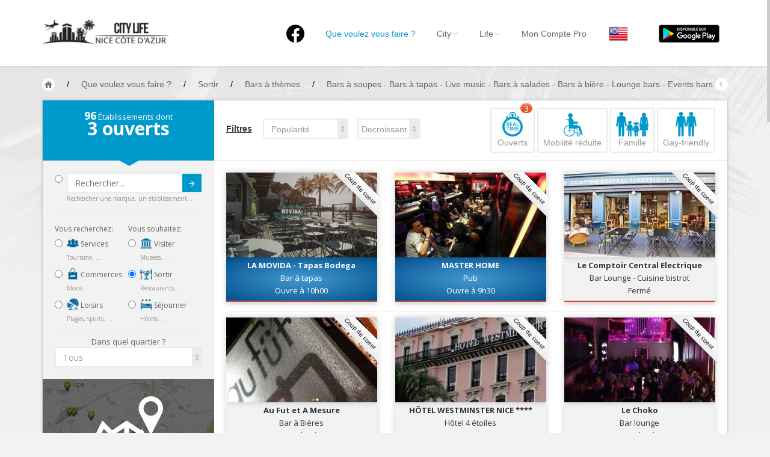

--- FILE ---
content_type: text/html; charset=UTF-8
request_url: https://nice.city-life.fr/Sortir?scat%5B%5D=29&tag%5B%5D=168&tag%5B%5D=23&tag%5B%5D=219&tag%5B%5D=169&tag%5B%5D=373&tag%5B%5D=25&page=1&tag%5B%5D=27
body_size: 16940
content:
<!DOCTYPE html>
<html>
  <head>
  	<meta http-equiv="Content-Type" content="text/html; charset=UTF-8">
    <meta name="viewport" id="viewport" content="width=device-width, initial-scale=1.0">
	<meta name="description" content="Vous souhaitez sortir à Nice ? Toutes les adresses sont sur Nice City-Life ! Réservez maintenant !" />
				<title>Bars à thèmes à Nice / Bars à soupes - Bars à tapas  - Live music - Bars à salades - Bars à bière - Lounge bars - Events bars - Nice City Life</title>
		
    <link href="https://nice.city-life.fr/dist/css/bootstrap.css" rel="stylesheet" media="screen">
    <link href="https://nice.city-life.fr/assets/css/custom.css" rel="stylesheet" media="screen">
	<link rel="icon" type="image/png" href="https://nice.city-life.fr/favicon.ico">
    <!--[if lt IE 9]>
      <script src="assets/js/html5shiv.js"></script>
      <script src="assets/js/respond.min.js"></script>
    <![endif]-->
  </head>
  <body id="top" class="thebg" >
	<style>
.header_h1 {
	font-family: "Helvetica Neue",Helvetica,Arial,sans-serif;
	font-size: 14px;
	font-weight: 400;
	margin: 0px;
	padding: 0px;
	display: inline-block;
	line-height: 20px;
}
.navbar-collapse, .in  {
	background:white;
}
</style>
<div class="navbar-wrapper2 navbar-fixed-top" style="max-height: 110px;">
  <div class="container">
		<div class="navbar mtnav">
			<div class="container offset-3">
            
			  <div class="navbar-header">
          <button data-target=".navbar-collapse" data-toggle="collapse" class="navbar-toggle" type="button">
            <span class="icon-bar"></span>
            <span class="icon-bar"></span>
            <span class="icon-bar"></span>
          </button>
          <div style="margin-top: 0px;margin-bottom: 0px;">
            <a href="https://nice.city-life.fr/" class="navbar-brand"><img src="https://nice.city-life.fr/images/logo.png" alt="Nice City Life" class="logo"/></a>
          </div>
			  </div>
              
			  <div class="navbar-collapse collapse">
          <ul class="nav navbar-nav navbar-right">
					<li>
						<a href="https://www.facebook.com/nice.city.life/" style="padding-top: 10px;"  ><img src="/images/logofb.png" alt="Facebook"></a>
					</li>
				  <li class=" homebutton" style="display:none;">
            <a href="https://nice.city-life.fr/index.php">Nice City Life</a>
          </li>

				  <li class="active dropdown">
					<a data-toggle="dropdown" class="dropdown-toggle" href="#"><h1 class='header_h1'>Que voulez vous faire ?</h1></a>
					<ul class="dropdown-menu " style="padding: 5px 0px 0px 0px;right: -150% !important;">
					  <li>
							<div class="row dropwidth03" >
								<ul class="droplist col-md-3" style="width: 22%;">
								  <li class="dropdown-header" style="padding: 0px 0px 5px 15px;font-size:16px;color:#2A6496;">Par activité</li>
								  <li style="padding: 2px 0px 10px 15px;"><a href="https://nice.city-life.fr/Sejourner" title="Toutes les adresses pour séjourner à Nice"><img src="https://nice.city-life.fr/images/icons/sejourner.png" alt="Séjourner à Nice" style="width:20px;margin-bottom: 5px;"> Séjourner</a><span class="dropdown-header" style="padding: 0px 0px;color:rgba(140, 140, 140, 1);">Hôtels, ...</span></li>
								  <li style="padding: 2px 0px 10px 15px;"><a href="https://nice.city-life.fr/Visiter" title="Toutes les adresses pour visiter Nice"><img src="https://nice.city-life.fr/images/icons/visiter.png" alt="Visiter Nice" style="width:20px;margin-bottom: 5px;"> Visiter</a><span class="dropdown-header" style="padding: 0px 0px;color:rgba(140, 140, 140, 1);">Musées, ...</span></li>
								  <li style="padding: 2px 0px 10px 15px;"><a href="https://nice.city-life.fr/Sortir" title="Toutes les adresses pour sortir à Nice"><img src="https://nice.city-life.fr/images/icons/sortir.png" alt="Sortir à Nice" style="width:20px;margin-bottom: 5px;"> Sortir</a><span class="dropdown-header" style="padding: 0px 0px;color:rgba(140, 140, 140, 1);">Restaurants, ...</span></li>
								  <li style="padding: 2px 0px 10px 15px;"><a href="https://nice.city-life.fr/Commerces" title="Les commerces de Nice"><img src="https://nice.city-life.fr/images/icons/commerces.png" alt="Les commerces de Nice" style="width:20px;margin-bottom: 5px;"> Commerces</a><span class="dropdown-header" style="padding: 0px 0px;color:rgba(140, 140, 140, 1);">Mode, ...</span></li>
								  <li style="padding: 2px 0px 10px 15px;"><a href="https://nice.city-life.fr/Loisirs" title="Les loisirs à Nice"><img src="https://nice.city-life.fr/images/icons/loisirs.png" alt="Les loisirs à Nice" style="width:20px;margin-bottom: 5px;"> Loisirs</a><span class="dropdown-header" style="padding: 0px 0px;color:rgba(140, 140, 140, 1);">Plages, sports, ...</span></li>
								  <li style="padding: 2px 0px 10px 15px;"><a href="https://nice.city-life.fr/Services" title="Les services de Nice"><img src="https://nice.city-life.fr/images/icons/services.png" alt="Les services de Nice" style="width:20px;margin-bottom: 5px;"> Services</a><span class="dropdown-header" style="padding: 0px 0px;color:rgba(140, 140, 140, 1);">Tourisme, ...</span></li>						  
								</ul>	
								<ul class="droplist col-md-3" style="width:26%;">
								  <li class="dropdown-header" style="padding: 0px 0px 5px 15px;font-size:16px;color:#2A6496;">Par quartiers</li>
								  <li id="promenademenu"><a href="https://nice.city-life.fr/list.php?quartier=1" onmouseover="if(document.images) document.getElementById('Image-Maps-Com-image-maps-2014-09-22-091131').src= 'https://nice.city-life.fr/images/carte/promenade.jpg';" onmouseout="if(document.images) document.getElementById('Image-Maps-Com-image-maps-2014-09-22-091131').src= 'https://nice.city-life.fr/images/carte/base.jpg';">Nice Promenade des Anglais</a></li>
								  <li id="paillonmenu"><a href="https://nice.city-life.fr/list.php?quartier=2" onmouseover="if(document.images) document.getElementById('Image-Maps-Com-image-maps-2014-09-22-091131').src= 'https://nice.city-life.fr/images/carte/paillon.jpg';" onmouseout="if(document.images) document.getElementById('Image-Maps-Com-image-maps-2014-09-22-091131').src= 'https://nice.city-life.fr/images/carte/base.jpg';" >Nice Promenade du Paillon</a></li>
								  <li id="portmenu"><a href="https://nice.city-life.fr/list.php?quartier=3" onmouseover="if(document.images) document.getElementById('Image-Maps-Com-image-maps-2014-09-22-091131').src= 'https://nice.city-life.fr/images/carte/port.jpg';" onmouseout="if(document.images) document.getElementById('Image-Maps-Com-image-maps-2014-09-22-091131').src= 'https://nice.city-life.fr/images/carte/base.jpg';">Nice le Port</a></li>
								  <li id="vieuxnicemenu"><a href="https://nice.city-life.fr/list.php?quartier=4" onmouseover="if(document.images) document.getElementById('Image-Maps-Com-image-maps-2014-09-22-091131').src= 'https://nice.city-life.fr/images/carte/vieux-nice.jpg';" onmouseout="if(document.images) document.getElementById('Image-Maps-Com-image-maps-2014-09-22-091131').src= 'https://nice.city-life.fr/images/carte/base.jpg';">Nice le Vieux Nice</a></li>
								  <li id="coeurmenu"><a href="https://nice.city-life.fr/list.php?quartier=5" onmouseover="if(document.images) document.getElementById('Image-Maps-Com-image-maps-2014-09-22-091131').src= 'https://nice.city-life.fr/images/carte/coeur-ville.jpg';" onmouseout="if(document.images) document.getElementById('Image-Maps-Com-image-maps-2014-09-22-091131').src= 'https://nice.city-life.fr/images/carte/base.jpg';" >Nice le Coeur de Ville</a></li>
								  <li id="collinesmenu"><a href="https://nice.city-life.fr/list.php?quartier=6" onmouseover="if(document.images) document.getElementById('Image-Maps-Com-image-maps-2014-09-22-091131').src= 'https://nice.city-life.fr/images/carte/collines.jpg';" onmouseout="if(document.images) document.getElementById('Image-Maps-Com-image-maps-2014-09-22-091131').src= 'https://nice.city-life.fr/images/carte/base.jpg';">Nice les Collines Niçoises</a></li>
								  <li id="maraismenu"><a href="https://nice.city-life.fr/list.php?quartier=7" onmouseover="if(document.images) document.getElementById('Image-Maps-Com-image-maps-2014-09-22-091131').src= 'https://nice.city-life.fr/images/carte/marais.jpg';" onmouseout="if(document.images) document.getElementById('Image-Maps-Com-image-maps-2014-09-22-091131').src= 'https://nice.city-life.fr/images/carte/base.jpg';">Nice le petit Marais Niçois</a></li>
								  <li id="plainemenu"><a href="https://nice.city-life.fr/list.php?quartier=8" onmouseover="if(document.images) document.getElementById('Image-Maps-Com-image-maps-2014-09-22-091131').src= 'https://nice.city-life.fr/images/carte/plaine-du-var.jpg';" onmouseout="if(document.images) document.getElementById('Image-Maps-Com-image-maps-2014-09-22-091131').src= 'https://nice.city-life.fr/images/carte/base.jpg';">Nice la plaine du Var</a></li>
								  <li id="ormenu"><a href="https://nice.city-life.fr/list.php?quartier=9" onmouseover="if(document.images) document.getElementById('Image-Maps-Com-image-maps-2014-09-22-091131').src= 'https://nice.city-life.fr/images/carte/or.jpg';" onmouseout="if(document.images) document.getElementById('Image-Maps-Com-image-maps-2014-09-22-091131').src= 'https://nice.city-life.fr/images/carte/base.jpg';">Nice le Carré d’Or</a></li>
								  <li id="aeroportmenu"><a href="https://nice.city-life.fr/list.php?quartier=10" onmouseover="if(document.images) document.getElementById('Image-Maps-Com-image-maps-2014-09-22-091131').src= 'https://nice.city-life.fr/images/carte/aeroport.jpg';" onmouseout="if(document.images) document.getElementById('Image-Maps-Com-image-maps-2014-09-22-091131').src= 'https://nice.city-life.fr/images/carte/base.jpg';" >Nice Aéroport</a></li>
								</ul>	
								<ul class="droplist col-md-6" style="background-color:#05a3d2;padding-left: 0px;margin-left: 13px;height:100%;">
									<li style="padding: 0px;border-bottom:0px;">
                    <img id="Image-Maps-Com-image-maps-2014-09-22-091131" src="https://nice.city-life.fr/images/carte/base.jpg" style="width:440px; height:312px;" usemap="#ImageMapsCom-image-maps-2014-09-22-091131" alt="Carte de Nice" />
                    <map name="ImageMapsCom-image-maps-2014-09-22-091131" id="ImageMapsCom-image-maps-2014-09-22-091131">
                        <area shape="rect" coords="438,310,440,312" alt="Image Map" style="outline:none;" title="Image Map" href="#" />
                        <area  alt="" title="aeroport" href="https://nice.city-life.fr/list.php?quartier=10" shape="poly" coords="169,311,191,268,193,282,189,298,189,311" style="outline:none;" target="_self" onmouseover="if(document.images) document.getElementById('Image-Maps-Com-image-maps-2014-09-22-091131').src= 'https://nice.city-life.fr/images/carte/aeroport.jpg';document.getElementById('aeroportmenu').className = 'active';" onmouseout="if(document.images) document.getElementById('Image-Maps-Com-image-maps-2014-09-22-091131').src= 'https://nice.city-life.fr/images/carte/base.jpg';document.getElementById('aeroportmenu').className = '';" />
                        <area  alt="" title="plaine" href="https://nice.city-life.fr/list.php?quartier=8" shape="poly" coords="82,310,4,309,5,3,42,3,39,151" style="outline:none;" target="_self"  onmouseover="if(document.images) document.getElementById('Image-Maps-Com-image-maps-2014-09-22-091131').src= 'https://nice.city-life.fr/images/carte/plaine-du-var.jpg';document.getElementById('plainemenu').className = 'active';" onmouseout="if(document.images) document.getElementById('Image-Maps-Com-image-maps-2014-09-22-091131').src= 'https://nice.city-life.fr/images/carte/base.jpg';document.getElementById('plainemenu').className = '';"  />
                        <area  alt="" title="collines1" href="https://nice.city-life.fr/list.php?quartier=6" shape="poly" coords="84,311,43,152,43,2,246,2,265,56,273,103,271,140,250,179,255,188,235,203,214,225,187,256,196,269,167,310" style="outline:none;" target="_self"  onmouseover="if(document.images) document.getElementById('Image-Maps-Com-image-maps-2014-09-22-091131').src= 'https://nice.city-life.fr/images/carte/collines.jpg';document.getElementById('collinesmenu').className = 'active';" onmouseout="if(document.images) document.getElementById('Image-Maps-Com-image-maps-2014-09-22-091131').src= 'https://nice.city-life.fr/images/carte/base.jpg';document.getElementById('collinesmenu').className = '';"  />
                        <area  alt="" title="promenade" href="https://nice.city-life.fr/list.php?quartier=1" shape="poly" coords="192,267,187,260,228,212,233,201,278,179,336,168,338,176,300,179,263,195,238,208" style="outline:none;" target="_self"  onmouseover="if(document.images) document.getElementById('Image-Maps-Com-image-maps-2014-09-22-091131').src= 'https://nice.city-life.fr/images/carte/promenade.jpg';document.getElementById('promenademenu').className = 'active';" onmouseout="if(document.images) document.getElementById('Image-Maps-Com-image-maps-2014-09-22-091131').src= 'https://nice.city-life.fr/images/carte/base.jpg';document.getElementById('promenademenu').className = '';"  />
                        <area  alt="" title="coeur de ville" href="https://nice.city-life.fr/list.php?quartier=5" shape="poly" coords="247,3,292,2,296,45,307,45,330,78,347,98,381,95,410,131,395,131,387,145,381,140,369,152,346,161,338,146,305,156,304,175,280,180,257,189,252,179,268,148,272,112,267,63" style="outline:none;" target="_self"  onmouseover="if(document.images) document.getElementById('Image-Maps-Com-image-maps-2014-09-22-091131').src= 'https://nice.city-life.fr/images/carte/coeur-ville.jpg';document.getElementById('coeurmenu').className = 'active';" onmouseout="if(document.images) document.getElementById('Image-Maps-Com-image-maps-2014-09-22-091131').src= 'https://nice.city-life.fr/images/carte/base.jpg';document.getElementById('coeurmenu').className = '';"  />
                        <area  alt="" title="or" href="https://nice.city-life.fr/list.php?quartier=9" shape="poly" coords="305,173,303,155,340,145,347,166" style="outline:none;" target="_self"  onmouseover="if(document.images) document.getElementById('Image-Maps-Com-image-maps-2014-09-22-091131').src= 'https://nice.city-life.fr/images/carte/or.jpg';document.getElementById('ormenu').className = 'active';" onmouseout="if(document.images) document.getElementById('Image-Maps-Com-image-maps-2014-09-22-091131').src= 'https://nice.city-life.fr/images/carte/base.jpg';document.getElementById('ormenu').className = '';"  />
                        <area  alt="" title="paillon" href="https://nice.city-life.fr/list.php?quartier=2" shape="poly" coords="347,167,344,162,366,154,380,140,386,144,370,161" style="outline:none;" target="_self"  onmouseover="if(document.images) document.getElementById('Image-Maps-Com-image-maps-2014-09-22-091131').src= 'https://nice.city-life.fr/images/carte/paillon.jpg';document.getElementById('paillonmenu').className = 'active';" onmouseout="if(document.images) document.getElementById('Image-Maps-Com-image-maps-2014-09-22-091131').src= 'https://nice.city-life.fr/images/carte/base.jpg';document.getElementById('paillonmenu').className = '';"  />
                        <area  alt="" title="vieux nice" href="https://nice.city-life.fr/list.php?quartier=4" shape="poly" coords="339,177,335,171,371,160,386,144,392,158,394,183,384,182,378,173,359,171" style="outline:none;" target="_self"  onmouseover="if(document.images) document.getElementById('Image-Maps-Com-image-maps-2014-09-22-091131').src= 'https://nice.city-life.fr/images/carte/vieux-nice.jpg';document.getElementById('vieuxnicemenu').className = 'active';" onmouseout="if(document.images) document.getElementById('Image-Maps-Com-image-maps-2014-09-22-091131').src= 'https://nice.city-life.fr/images/carte/base.jpg';document.getElementById('vieuxnicemenu').className = '';"  />
                        <area  alt="" title="port" href="https://nice.city-life.fr/list.php?quartier=3" shape="poly" coords="394,185,397,168,390,150,420,149,425,191" style="outline:none;" target="_self"  onmouseover="if(document.images) document.getElementById('Image-Maps-Com-image-maps-2014-09-22-091131').src= 'https://nice.city-life.fr/images/carte/port.jpg';document.getElementById('portmenu').className = 'active';" onmouseout="if(document.images) document.getElementById('Image-Maps-Com-image-maps-2014-09-22-091131').src= 'https://nice.city-life.fr/images/carte/base.jpg';document.getElementById('portmenu').className = '';"  />
                        <area  alt="" title="marais" href="https://nice.city-life.fr/list.php?quartier=7" shape="poly" coords="392,150,388,146,393,132,411,130,418,150" style="outline:none;" target="_self"  onmouseover="if(document.images) document.getElementById('Image-Maps-Com-image-maps-2014-09-22-091131').src= 'https://nice.city-life.fr/images/carte/marais.jpg';document.getElementById('maraismenu').className = 'active';" onmouseout="if(document.images) document.getElementById('Image-Maps-Com-image-maps-2014-09-22-091131').src= 'https://nice.city-life.fr/images/carte/base.jpg';document.getElementById('maraismenu').className = '';"  />
                        <area  alt="" title="collines2" href="https://nice.city-life.fr/list.php?quartier=6" shape="poly" coords="292,3,437,1,438,197,427,193,420,154,412,129,379,92,346,96,327,81,314,46,295,44" style="outline:none;" target="_self"  onmouseover="if(document.images) document.getElementById('Image-Maps-Com-image-maps-2014-09-22-091131').src= 'https://nice.city-life.fr/images/carte/collines.jpg';document.getElementById('collinesmenu').className = 'active';" onmouseout="if(document.images) document.getElementById('Image-Maps-Com-image-maps-2014-09-22-091131').src= 'https://nice.city-life.fr/images/carte/base.jpg';document.getElementById('collinesmenu').className = '';"  />
                    </map>
                    <div style="width:100%;height:85px;text-align:center;padding-top:30px;background-color:#05a3d2;">
                      <a href="https://nice.city-life.fr/quartiers.php" style="font-family: 'Open Sans';font-size: 16px;font-weight: 700;color:white;text-shadow: 0px -1px 0px rgba(0, 0, 0, 0.4);">EN SAVOIR PLUS SUR LES QUARTIERS DE NICE</a>
                    </div>
									</li>
								</ul>		
							</div>
					  </li>
					</ul>
				  </li>

				  <li class=" dropdown">
            <a data-toggle="dropdown" class="dropdown-toggle" href="#">City<b class="lightcaret mt-2"></b></a>
            <ul class="dropdown-menu">	
              <li><a href="https://nice.city-life.fr/enjoy.php">Nice, ma ville</a></li>
              <li><a href="https://nice.city-life.fr/quartiers.php">Nice, les quartiers</a></li>
              <li><a href="https://nice.city-life.fr/promenades.php">Nice, les promenades</a></li>
              <li><a href="https://nice.city-life.fr/livres.php">Nice, la bibliothèque niçoise</a></li>
              <li><a href="https://nice.city-life.fr/riviera-pass.php">Nice, le French Riviera Pass</a></li>
              <li><a href="https://nice.city-life.fr/villages.php">Autour de Nice</a></li>
            </ul>
				  </li>
				  
				  <li class=" dropdown">
            <a data-toggle="dropdown" class="dropdown-toggle" href="#">Life<b class="lightcaret mt-2"></b></a>
            <ul class="dropdown-menu">	
              <li><a href="https://nice.city-life.fr/#Events">Nice, les évènements</a></li>
              <li><a href="https://nice.city-life.fr/list.php?cat=5&scat%5B%5D=24&tag%5B%5D=134">Nice, les plages</a></li>
              <li><a href="https://nice.city-life.fr/cuisine-nicoise.php">Nice, la cuisine Niçoise</a></li>
              <li><a href="https://nice.city-life.fr/artisanat-local.php">Nice, les produits de l'artisanat local</a></li>
              <li><a href="https://nice.city-life.fr/personnalites.php">Nice, les personnalités</a></li>
              <li><a href="https://nice.city-life.fr/petites_histoires.php">Nice, les petites histoires</a></li>
            </ul>
				  </li>
				  
				  <li>
                        <a href="https://nice.city-life.fr/login.php">Mon Compte Pro</a>
            	
				  </li>

          <li>
                        <a href="/Sortir?scat%5B%5D=29&tag%5B%5D=168&tag%5B%5D=23&tag%5B%5D=219&tag%5B%5D=169&tag%5B%5D=373&tag%5B%5D=25&page=1&tag%5B%5D=27&lang=en" style="padding:9px;"><img src="https://nice.city-life.fr/images/flags/en.png" alt="City Life - en"></a>
				  </li>

          <li id="googleplay">
            <a href="https://play.google.com/store/apps/details?id=com.citylife.nice" style="padding-top:0;padding-bottom:0;"><img alt="Disponible sur Google Play" src="/images/fr_google-play-badge.png" style="padding:10px;" /></a>
          </li>

          </ul>
			  </div>
              
			</div>
          </div>
  </div>
</div>	<div class="container breadcrub">
	    <div>
			<a class="homebtn left" href="https://nice.city-life.fr/index.php"></a>
			<div class="left">
				<ul class="bcrumbs">
					<li>/</li>
					<li><div itemscope itemtype="http://data-vocabulary.org/Breadcrumb"><a href="https://nice.city-life.fr/list.php" itemprop="url"><span itemprop="title">Que voulez vous faire ?</span></a></div></li>
										<li>/</li>
					<li><div itemscope itemtype="http://data-vocabulary.org/Breadcrumb"><a href="https://nice.city-life.fr/Sortir" itemprop="url"><span itemprop="title">Sortir</span></a></div></li>
															<li>/</li>
					<li><div itemscope itemtype="http://data-vocabulary.org/Breadcrumb"><a href="https://nice.city-life.fr/Sortir?scat%5B%5D=29" itemprop="url"><span itemprop="title">Bars à thèmes</span></a></div></li>
															<li>/</li>
					<li><div itemscope itemtype="http://data-vocabulary.org/Breadcrumb"><a href="https://nice.city-life.fr/Sortir?scat%5B%5D=29&tag%5B%5D=168&tag%5B%5D=23&tag%5B%5D=219&tag%5B%5D=169&tag%5B%5D=373&tag%5B%5D=25&tag%5B%5D=27" itemprop="url"><span itemprop="title">Bars à soupes - Bars à tapas  - Live music - Bars à salades - Bars à bière - Lounge bars - Events bars</span></a></div></li>
									</ul>				
			</div>
			<a class="backbtn right" href="#"></a>
		</div>
		<div class="clearfix"></div>
	</div>
	<div class="container">
		<div class="container pagecontainer offset-0" style="margin-top: 15px;">
			<div class="col-md-3 filters offset-0">
				<div class="filtertip">
					<div class="padding20">
						<p class="size13"><span class="size18 bold counthotel"></span> Établissements dont</p>
						<p class="size30 bold"><span class="countprice"></span> ouverts</p>
					</div>
					<div class="tip-arrow"></div>
				</div>
				<div class="bookfilters hpadding20">
						<div class="wh100percent" style="float:left;">
							<div class="radio" style="margin-top: 0px;margin-bottom: 0px;">
								<form action="list.php" method="get">
								<input type="radio" name="optionsRadios" id="radio_search" value="option9">
								<button type="submit" class="btn btn-default btncustom" style="top: 22px;right: 21px;height: 30px;">Submit<img src="https://nice.city-life.fr/images/arrow.png" alt=""/></button>
								<input type="text" name="search" class="form-control" placeholder="Rechercher..." >
								<div class="size10 ca03">Rechercher une marque, un établissement...</div>
								</form>
							</div>
						<div class="line2"></div>
						</div>
						<div class="w50percent">
							<p class="cstyle08">Vous recherchez:</p>
							<div class="radio">
																<label>
									<input type="radio" class="loading" name="optionsRadios" id="radio_services" value="option1"  onclick="javascript:var u='https://nice.city-life.fr/Services';document.location=u">
									<a href="https://nice.city-life.fr/Services" class="no_underline"><img src="https://nice.city-life.fr/images/icons/services.png" alt="Les services à Nice" style="width:20px;margin-bottom: 5px;"> Services</a>
								</label>
								<div class="size10 ca03">Tourisme, ...</div>
							
							</div>
							<div class="radio">
																<label>
									<input type="radio" class="loading" name="optionsRadios" id="radio_commerces" value="option2"  onclick="javascript:var u='https://nice.city-life.fr/Commerces';document.location=u">
									<a href="https://nice.city-life.fr/Commerces" class="no_underline"><img src="https://nice.city-life.fr/images/icons/commerces.png" alt="Les commerces à Nice" style="width:20px;margin-bottom: 5px;"> Commerces</a>
								</label>
								<div class="size10 ca03">Mode, ...</div>
							</div>
							<div class="radio">
																<label>
									<input type="radio" class="loading" name="optionsRadios" id="radio_loisirs" value="option3"  onclick="javascript:var u='https://nice.city-life.fr/Loisirs';document.location=u">
									<a href="https://nice.city-life.fr/Loisirs" class="no_underline"><img src="https://nice.city-life.fr/images/icons/loisirs.png" alt="Les loisirs à Nice" style="width:20px;margin-bottom: 5px;"> Loisirs</a>
								</label>
								<div class="size10 ca03">Plages, sports, ...</div>
							</div>
						</div>
						
						<div class="w50percentlast">
							<p class="cstyle08">Vous souhaitez:</p>
							<div class="radio">
																<label>
									<input type="radio" class="loading" name="optionsRadios" id="radio_visiter" value="option6"  onclick="javascript:var u='https://nice.city-life.fr/Visiter';document.location=u">
									<a href="https://nice.city-life.fr/Visiter" class="no_underline"><img src="https://nice.city-life.fr/images/icons/visiter.png" alt="Visiter Nice" style="width:20px;margin-bottom: 5px;"> Visiter</a>
								</label>
								<div class="size10 ca03">Musées, ...</div>
							</div>
							<div class="radio">
																<label>
									<input type="radio" class="loading" name="optionsRadios" id="radio_sortir" value="option7" checked onclick="javascript:var u='https://nice.city-life.fr/Sortir';document.location=u">
									<a href="https://nice.city-life.fr/Sortir" class="no_underline"><img src="https://nice.city-life.fr/images/icons/sortir.png" alt="Sortir à Nice" style="width:20px;margin-bottom: 5px;"> Sortir</a>
								</label>
								<div class="size10 ca03">Restaurants, ...</div>
							</div>
							<div class="radio">
																<label>
									<input type="radio" class="loading" name="optionsRadios" id="radio_sejourner" value="option8"  onclick="javascript:var u='https://nice.city-life.fr/Sejourner';document.location=u">
									<a href="https://nice.city-life.fr/Sejourner" class="no_underline"><img src="https://nice.city-life.fr/images/icons/sejourner.png" alt="Séjourner à Nice" style="width:20px;margin-bottom: 5px;"> Séjourner</a>
								</label>
								<div class="size10 ca03">Hôtels, ...</div>
							</div>
						</div>	
						
						<div class="clearfix"></div>
						<div class="line2" style="margin: 0px 0px 6px;"></div>
						<div class="tab_quartier">
							<div class="fullwidth">
								<div class="clearfix"></div>
								<div style="width:100%;text-align:center;">
								<span class="opensans size13">Dans quel quartier ?</span>
								</div>
								<select class="form-control mySelectBoxClass" onchange="javascript:var u='https://nice.city-life.fr/Sortir?scat%5B%5D=29&amp;tag%5B%5D=168&amp;tag%5B%5D=23&amp;tag%5B%5D=219&amp;tag%5B%5D=169&amp;tag%5B%5D=373&amp;tag%5B%5D=25&amp;tag%5B%5D=27&page=1';document.location=u+((u.indexOf('?')>0)?'&amp;':'?')+'quartier='+this.value">
								  <option selected value="all">Tous</option>
								  <option value="12" >Autour de Nice</option>
								  <option value="10" >Nice Côte d’Azur Aéroport</option>
								  <option value="8" >Nice la plaine du Var</option>
								  <option value="1" >Nice la Promenade des Anglais</option>
								  <option value="2" >Nice la Promenade du Paillon</option>
								  <option value="9" >Nice le Carré d’Or</option>
								  <option value="5" >Nice le Coeur de Ville</option>
								  <option value="7" >Nice le petit Marais Niçois</option>
								  <option value="3" >Nice le Port</option>
								  <option value="4" >Nice le Vieux Nice</option>
								  <option value="6" >Nice les Collines Niçoises</option>
								</select>
															</div>
						</div>
						<div class="line2"></div>
						
						<div class="tab_services none">
							<a href="https://nice.city-life.fr/map.php?cat=3&amp;scat%5B%5D=29&amp;tag%5B%5D=168&amp;tag%5B%5D=23&amp;tag%5B%5D=219&amp;tag%5B%5D=169&amp;tag%5B%5D=373&amp;tag%5B%5D=25&amp;tag%5B%5D=27" style="margin-left: -20px"><img src="https://nice.city-life.fr/images/view_map.jpg" style="width:calc(100% + 40px);" alt="Voir sur la carte"></a>
							<div class="wh100percent">
								<div class="checkbox">
									<label>
										<input type="checkbox"  onclick="javascript:var u='https://nice.city-life.fr/Sortir?scat%5B%5D=29&amp;tag%5B%5D=168&amp;tag%5B%5D=23&amp;tag%5B%5D=219&amp;tag%5B%5D=169&amp;tag%5B%5D=373&amp;tag%5B%5D=25&amp;tag%5B%5D=27&page=1';document.location=u+((u.indexOf('?')>0)?'&amp;':'?')+'open=yes'"> <strong style="font-size: 15px;">Ouverts maintenant</strong> 05:07									</label>
								</div>
								<div class="checkbox">
									<input type="checkbox" class="loading" onclick="javascript:var u='https://nice.city-life.fr/Sortir?scat%5B%5D=29&amp;tag%5B%5D=168&amp;tag%5B%5D=23&amp;tag%5B%5D=219&amp;tag%5B%5D=169&amp;tag%5B%5D=373&amp;tag%5B%5D=25&amp;tag%5B%5D=27&page=1';document.location=u+((u.indexOf('?')>0)?'&amp;':'?')+'scat%5B%5D=55'" >
									Ambassades & Consulats																	</div>
								<div class="checkbox">
									<input type="checkbox" class="loading" onclick="javascript:var u='https://nice.city-life.fr/Sortir?scat%5B%5D=29&amp;tag%5B%5D=168&amp;tag%5B%5D=23&amp;tag%5B%5D=219&amp;tag%5B%5D=169&amp;tag%5B%5D=373&amp;tag%5B%5D=25&amp;tag%5B%5D=27&page=1';document.location=u+((u.indexOf('?')>0)?'&amp;':'?')+'scat%5B%5D=94'" >
									Banques & Assurances																	</div>
								<div class="checkbox">
									<input type="checkbox" class="loading" onclick="javascript:var u='https://nice.city-life.fr/Sortir?scat%5B%5D=29&amp;tag%5B%5D=168&amp;tag%5B%5D=23&amp;tag%5B%5D=219&amp;tag%5B%5D=169&amp;tag%5B%5D=373&amp;tag%5B%5D=25&amp;tag%5B%5D=27&page=1';document.location=u+((u.indexOf('?')>0)?'&amp;':'?')+'scat%5B%5D=80'" >
									Bureaux de change																	</div>
								<div class="checkbox">
									<input type="checkbox" class="loading" onclick="javascript:var u='https://nice.city-life.fr/Sortir?scat%5B%5D=29&amp;tag%5B%5D=168&amp;tag%5B%5D=23&amp;tag%5B%5D=219&amp;tag%5B%5D=169&amp;tag%5B%5D=373&amp;tag%5B%5D=25&amp;tag%5B%5D=27&page=1';document.location=u+((u.indexOf('?')>0)?'&amp;':'?')+'scat%5B%5D=81'" >
									Bureaux de Poste																	</div>
								<div class="checkbox">
									<input type="checkbox" class="loading" onclick="javascript:var u='https://nice.city-life.fr/Sortir?scat%5B%5D=29&amp;tag%5B%5D=168&amp;tag%5B%5D=23&amp;tag%5B%5D=219&amp;tag%5B%5D=169&amp;tag%5B%5D=373&amp;tag%5B%5D=25&amp;tag%5B%5D=27&page=1';document.location=u+((u.indexOf('?')>0)?'&amp;':'?')+'scat%5B%5D=74'" >
									Locations de Voitures																	</div>
								<div class="checkbox">
									<input type="checkbox" class="loading" onclick="javascript:var u='https://nice.city-life.fr/Sortir?scat%5B%5D=29&amp;tag%5B%5D=168&amp;tag%5B%5D=23&amp;tag%5B%5D=219&amp;tag%5B%5D=169&amp;tag%5B%5D=373&amp;tag%5B%5D=25&amp;tag%5B%5D=27&page=1';document.location=u+((u.indexOf('?')>0)?'&amp;':'?')+'scat%5B%5D=70'" >
									Service des Objets trouvés																	</div>
								<div class="checkbox">
									<input type="checkbox" class="loading" onclick="javascript:var u='https://nice.city-life.fr/Sortir?scat%5B%5D=29&amp;tag%5B%5D=168&amp;tag%5B%5D=23&amp;tag%5B%5D=219&amp;tag%5B%5D=169&amp;tag%5B%5D=373&amp;tag%5B%5D=25&amp;tag%5B%5D=27&page=1';document.location=u+((u.indexOf('?')>0)?'&amp;':'?')+'scat%5B%5D=93'" >
									Services à domicile																	</div>
								<div class="checkbox">
									<input type="checkbox" class="loading" onclick="javascript:var u='https://nice.city-life.fr/Sortir?scat%5B%5D=29&amp;tag%5B%5D=168&amp;tag%5B%5D=23&amp;tag%5B%5D=219&amp;tag%5B%5D=169&amp;tag%5B%5D=373&amp;tag%5B%5D=25&amp;tag%5B%5D=27&page=1';document.location=u+((u.indexOf('?')>0)?'&amp;':'?')+'scat%5B%5D=95'" >
									Services Automobiles & Motos																	</div>
								<div class="checkbox">
									<input type="checkbox" class="loading" onclick="javascript:var u='https://nice.city-life.fr/Sortir?scat%5B%5D=29&amp;tag%5B%5D=168&amp;tag%5B%5D=23&amp;tag%5B%5D=219&amp;tag%5B%5D=169&amp;tag%5B%5D=373&amp;tag%5B%5D=25&amp;tag%5B%5D=27&page=1';document.location=u+((u.indexOf('?')>0)?'&amp;':'?')+'scat%5B%5D=113'" >
									Services aux Consommateurs																	</div>
								<div class="checkbox">
									<input type="checkbox" class="loading" onclick="javascript:var u='https://nice.city-life.fr/Sortir?scat%5B%5D=29&amp;tag%5B%5D=168&amp;tag%5B%5D=23&amp;tag%5B%5D=219&amp;tag%5B%5D=169&amp;tag%5B%5D=373&amp;tag%5B%5D=25&amp;tag%5B%5D=27&page=1';document.location=u+((u.indexOf('?')>0)?'&amp;':'?')+'scat%5B%5D=116'" >
									Services aux Entreprises																	</div>
								<div class="checkbox">
									<input type="checkbox" class="loading" onclick="javascript:var u='https://nice.city-life.fr/Sortir?scat%5B%5D=29&amp;tag%5B%5D=168&amp;tag%5B%5D=23&amp;tag%5B%5D=219&amp;tag%5B%5D=169&amp;tag%5B%5D=373&amp;tag%5B%5D=25&amp;tag%5B%5D=27&page=1';document.location=u+((u.indexOf('?')>0)?'&amp;':'?')+'scat%5B%5D=92'" >
									Services de nettoyage																	</div>
								<div class="checkbox">
									<input type="checkbox" class="loading" onclick="javascript:var u='https://nice.city-life.fr/Sortir?scat%5B%5D=29&amp;tag%5B%5D=168&amp;tag%5B%5D=23&amp;tag%5B%5D=219&amp;tag%5B%5D=169&amp;tag%5B%5D=373&amp;tag%5B%5D=25&amp;tag%5B%5D=27&page=1';document.location=u+((u.indexOf('?')>0)?'&amp;':'?')+'scat%5B%5D=71'" >
									Services de Police																	</div>
								<div class="checkbox">
									<input type="checkbox" class="loading" onclick="javascript:var u='https://nice.city-life.fr/Sortir?scat%5B%5D=29&amp;tag%5B%5D=168&amp;tag%5B%5D=23&amp;tag%5B%5D=219&amp;tag%5B%5D=169&amp;tag%5B%5D=373&amp;tag%5B%5D=25&amp;tag%5B%5D=27&page=1';document.location=u+((u.indexOf('?')>0)?'&amp;':'?')+'scat%5B%5D=101'" >
									Services des Impôts																	</div>
								<div class="checkbox">
									<input type="checkbox" class="loading" onclick="javascript:var u='https://nice.city-life.fr/Sortir?scat%5B%5D=29&amp;tag%5B%5D=168&amp;tag%5B%5D=23&amp;tag%5B%5D=219&amp;tag%5B%5D=169&amp;tag%5B%5D=373&amp;tag%5B%5D=25&amp;tag%5B%5D=27&page=1';document.location=u+((u.indexOf('?')>0)?'&amp;':'?')+'scat%5B%5D=108'" >
									Services Imprimeries Gravures																	</div>
								<div class="checkbox">
									<input type="checkbox" class="loading" onclick="javascript:var u='https://nice.city-life.fr/Sortir?scat%5B%5D=29&amp;tag%5B%5D=168&amp;tag%5B%5D=23&amp;tag%5B%5D=219&amp;tag%5B%5D=169&amp;tag%5B%5D=373&amp;tag%5B%5D=25&amp;tag%5B%5D=27&page=1';document.location=u+((u.indexOf('?')>0)?'&amp;':'?')+'scat%5B%5D=59'" >
									Services Informatiques & Numériques																	</div>
								<div class="checkbox">
									<input type="checkbox" class="loading" onclick="javascript:var u='https://nice.city-life.fr/Sortir?scat%5B%5D=29&amp;tag%5B%5D=168&amp;tag%5B%5D=23&amp;tag%5B%5D=219&amp;tag%5B%5D=169&amp;tag%5B%5D=373&amp;tag%5B%5D=25&amp;tag%5B%5D=27&page=1';document.location=u+((u.indexOf('?')>0)?'&amp;':'?')+'scat%5B%5D=54'" >
									Services Médicaux																	</div>
								<div class="checkbox">
									<input type="checkbox" class="loading" onclick="javascript:var u='https://nice.city-life.fr/Sortir?scat%5B%5D=29&amp;tag%5B%5D=168&amp;tag%5B%5D=23&amp;tag%5B%5D=219&amp;tag%5B%5D=169&amp;tag%5B%5D=373&amp;tag%5B%5D=25&amp;tag%5B%5D=27&page=1';document.location=u+((u.indexOf('?')>0)?'&amp;':'?')+'scat%5B%5D=28'" >
									Services Municipaux									<div class='size10 ca03'>Mairie, Police, ...</div>								</div>
								<div class="checkbox">
									<input type="checkbox" class="loading" onclick="javascript:var u='https://nice.city-life.fr/Sortir?scat%5B%5D=29&amp;tag%5B%5D=168&amp;tag%5B%5D=23&amp;tag%5B%5D=219&amp;tag%5B%5D=169&amp;tag%5B%5D=373&amp;tag%5B%5D=25&amp;tag%5B%5D=27&page=1';document.location=u+((u.indexOf('?')>0)?'&amp;':'?')+'scat%5B%5D=52'" >
									Services touristiques																	</div>
								<div class="checkbox">
									<input type="checkbox" class="loading" onclick="javascript:var u='https://nice.city-life.fr/Sortir?scat%5B%5D=29&amp;tag%5B%5D=168&amp;tag%5B%5D=23&amp;tag%5B%5D=219&amp;tag%5B%5D=169&amp;tag%5B%5D=373&amp;tag%5B%5D=25&amp;tag%5B%5D=27&page=1';document.location=u+((u.indexOf('?')>0)?'&amp;':'?')+'scat%5B%5D=96'" >
									Stations Services 																	</div>
								<div class="checkbox">
									<input type="checkbox" class="loading" onclick="javascript:var u='https://nice.city-life.fr/Sortir?scat%5B%5D=29&amp;tag%5B%5D=168&amp;tag%5B%5D=23&amp;tag%5B%5D=219&amp;tag%5B%5D=169&amp;tag%5B%5D=373&amp;tag%5B%5D=25&amp;tag%5B%5D=27&page=1';document.location=u+((u.indexOf('?')>0)?'&amp;':'?')+'scat%5B%5D=73'" >
									Transports																	</div>
							</div>
						</div>
						<div class="tab_commerces none">
							<a href="https://nice.city-life.fr/map.php?cat=3&amp;scat%5B%5D=29&amp;tag%5B%5D=168&amp;tag%5B%5D=23&amp;tag%5B%5D=219&amp;tag%5B%5D=169&amp;tag%5B%5D=373&amp;tag%5B%5D=25&amp;tag%5B%5D=27" style="margin-left: -20px"><img src="https://nice.city-life.fr/images/view_map.jpg" style="width:calc(100% + 40px);" alt="Voir sur la carte"></a>
							<div class="wh100percent">
								<div class="checkbox">
									<label>
										<input type="checkbox"  onclick="javascript:var u='https://nice.city-life.fr/Sortir?scat%5B%5D=29&amp;tag%5B%5D=168&amp;tag%5B%5D=23&amp;tag%5B%5D=219&amp;tag%5B%5D=169&amp;tag%5B%5D=373&amp;tag%5B%5D=25&amp;tag%5B%5D=27&page=1';document.location=u+((u.indexOf('?')>0)?'&amp;':'?')+'open=yes'"> <strong style="font-size: 15px;">Ouverts maintenant</strong> 05:07									</label>
								</div>
								<div class="checkbox">
									<input type="checkbox" class="loading" onclick="javascript:var u='https://nice.city-life.fr/Sortir?scat%5B%5D=29&amp;tag%5B%5D=168&amp;tag%5B%5D=23&amp;tag%5B%5D=219&amp;tag%5B%5D=169&amp;tag%5B%5D=373&amp;tag%5B%5D=25&amp;tag%5B%5D=27&page=1';document.location=u+((u.indexOf('?')>0)?'&amp;':'?')+'scat%5B%5D=100'" >
									Animaux																	</div>
								<div class="checkbox">
									<input type="checkbox" class="loading" onclick="javascript:var u='https://nice.city-life.fr/Sortir?scat%5B%5D=29&amp;tag%5B%5D=168&amp;tag%5B%5D=23&amp;tag%5B%5D=219&amp;tag%5B%5D=169&amp;tag%5B%5D=373&amp;tag%5B%5D=25&amp;tag%5B%5D=27&page=1';document.location=u+((u.indexOf('?')>0)?'&amp;':'?')+'scat%5B%5D=103'" >
									Articles de Plages																	</div>
								<div class="checkbox">
									<input type="checkbox" class="loading" onclick="javascript:var u='https://nice.city-life.fr/Sortir?scat%5B%5D=29&amp;tag%5B%5D=168&amp;tag%5B%5D=23&amp;tag%5B%5D=219&amp;tag%5B%5D=169&amp;tag%5B%5D=373&amp;tag%5B%5D=25&amp;tag%5B%5D=27&page=1';document.location=u+((u.indexOf('?')>0)?'&amp;':'?')+'scat%5B%5D=82'" >
									Artisans																	</div>
								<div class="checkbox">
									<input type="checkbox" class="loading" onclick="javascript:var u='https://nice.city-life.fr/Sortir?scat%5B%5D=29&amp;tag%5B%5D=168&amp;tag%5B%5D=23&amp;tag%5B%5D=219&amp;tag%5B%5D=169&amp;tag%5B%5D=373&amp;tag%5B%5D=25&amp;tag%5B%5D=27&page=1';document.location=u+((u.indexOf('?')>0)?'&amp;':'?')+'scat%5B%5D=21'" >
									Arts et décorations									<div class='size10 ca03'>Décoration, antiquaires, ...</div>								</div>
								<div class="checkbox">
									<input type="checkbox" class="loading" onclick="javascript:var u='https://nice.city-life.fr/Sortir?scat%5B%5D=29&amp;tag%5B%5D=168&amp;tag%5B%5D=23&amp;tag%5B%5D=219&amp;tag%5B%5D=169&amp;tag%5B%5D=373&amp;tag%5B%5D=25&amp;tag%5B%5D=27&page=1';document.location=u+((u.indexOf('?')>0)?'&amp;':'?')+'scat%5B%5D=122'" >
									Audition																	</div>
								<div class="checkbox">
									<input type="checkbox" class="loading" onclick="javascript:var u='https://nice.city-life.fr/Sortir?scat%5B%5D=29&amp;tag%5B%5D=168&amp;tag%5B%5D=23&amp;tag%5B%5D=219&amp;tag%5B%5D=169&amp;tag%5B%5D=373&amp;tag%5B%5D=25&amp;tag%5B%5D=27&page=1';document.location=u+((u.indexOf('?')>0)?'&amp;':'?')+'scat%5B%5D=22'" >
									Beauté / Bien-être									<div class='size10 ca03'>Produits de beauté, bijouteries, ...</div>								</div>
								<div class="checkbox">
									<input type="checkbox" class="loading" onclick="javascript:var u='https://nice.city-life.fr/Sortir?scat%5B%5D=29&amp;tag%5B%5D=168&amp;tag%5B%5D=23&amp;tag%5B%5D=219&amp;tag%5B%5D=169&amp;tag%5B%5D=373&amp;tag%5B%5D=25&amp;tag%5B%5D=27&page=1';document.location=u+((u.indexOf('?')>0)?'&amp;':'?')+'scat%5B%5D=123'" >
									Bike Tours & Rentals																	</div>
								<div class="checkbox">
									<input type="checkbox" class="loading" onclick="javascript:var u='https://nice.city-life.fr/Sortir?scat%5B%5D=29&amp;tag%5B%5D=168&amp;tag%5B%5D=23&amp;tag%5B%5D=219&amp;tag%5B%5D=169&amp;tag%5B%5D=373&amp;tag%5B%5D=25&amp;tag%5B%5D=27&page=1';document.location=u+((u.indexOf('?')>0)?'&amp;':'?')+'scat%5B%5D=37'" >
									Bureaux de Tabacs																	</div>
								<div class="checkbox">
									<input type="checkbox" class="loading" onclick="javascript:var u='https://nice.city-life.fr/Sortir?scat%5B%5D=29&amp;tag%5B%5D=168&amp;tag%5B%5D=23&amp;tag%5B%5D=219&amp;tag%5B%5D=169&amp;tag%5B%5D=373&amp;tag%5B%5D=25&amp;tag%5B%5D=27&page=1';document.location=u+((u.indexOf('?')>0)?'&amp;':'?')+'scat%5B%5D=38'" >
									Cadeaux-Souvenirs																	</div>
								<div class="checkbox">
									<input type="checkbox" class="loading" onclick="javascript:var u='https://nice.city-life.fr/Sortir?scat%5B%5D=29&amp;tag%5B%5D=168&amp;tag%5B%5D=23&amp;tag%5B%5D=219&amp;tag%5B%5D=169&amp;tag%5B%5D=373&amp;tag%5B%5D=25&amp;tag%5B%5D=27&page=1';document.location=u+((u.indexOf('?')>0)?'&amp;':'?')+'scat%5B%5D=39'" >
									Centres Commerciaux																	</div>
								<div class="checkbox">
									<input type="checkbox" class="loading" onclick="javascript:var u='https://nice.city-life.fr/Sortir?scat%5B%5D=29&amp;tag%5B%5D=168&amp;tag%5B%5D=23&amp;tag%5B%5D=219&amp;tag%5B%5D=169&amp;tag%5B%5D=373&amp;tag%5B%5D=25&amp;tag%5B%5D=27&page=1';document.location=u+((u.indexOf('?')>0)?'&amp;':'?')+'scat%5B%5D=90'" >
									Chaussures																	</div>
								<div class="checkbox">
									<input type="checkbox" class="loading" onclick="javascript:var u='https://nice.city-life.fr/Sortir?scat%5B%5D=29&amp;tag%5B%5D=168&amp;tag%5B%5D=23&amp;tag%5B%5D=219&amp;tag%5B%5D=169&amp;tag%5B%5D=373&amp;tag%5B%5D=25&amp;tag%5B%5D=27&page=1';document.location=u+((u.indexOf('?')>0)?'&amp;':'?')+'scat%5B%5D=40'" >
									Concept Stores 																	</div>
								<div class="checkbox">
									<input type="checkbox" class="loading" onclick="javascript:var u='https://nice.city-life.fr/Sortir?scat%5B%5D=29&amp;tag%5B%5D=168&amp;tag%5B%5D=23&amp;tag%5B%5D=219&amp;tag%5B%5D=169&amp;tag%5B%5D=373&amp;tag%5B%5D=25&amp;tag%5B%5D=27&page=1';document.location=u+((u.indexOf('?')>0)?'&amp;':'?')+'scat%5B%5D=124'" >
									Cordonniers																	</div>
								<div class="checkbox">
									<input type="checkbox" class="loading" onclick="javascript:var u='https://nice.city-life.fr/Sortir?scat%5B%5D=29&amp;tag%5B%5D=168&amp;tag%5B%5D=219&amp;tag%5B%5D=169&amp;tag%5B%5D=373&amp;tag%5B%5D=25&amp;tag%5B%5D=27&page=1';document.location=u+((u.indexOf('?')>0)?'&amp;':'?')+'scat%5B%5D=23'" >
									Culture									<div class='size10 ca03'>Librairies, disquaires, ...</div>								</div>
								<div class="checkbox">
									<input type="checkbox" class="loading" onclick="javascript:var u='https://nice.city-life.fr/Sortir?scat%5B%5D=29&amp;tag%5B%5D=168&amp;tag%5B%5D=23&amp;tag%5B%5D=219&amp;tag%5B%5D=169&amp;tag%5B%5D=373&amp;tag%5B%5D=25&amp;tag%5B%5D=27&page=1';document.location=u+((u.indexOf('?')>0)?'&amp;':'?')+'scat%5B%5D=41'" >
									Fêtes																	</div>
								<div class="checkbox">
									<input type="checkbox" class="loading" onclick="javascript:var u='https://nice.city-life.fr/Sortir?scat%5B%5D=29&amp;tag%5B%5D=168&amp;tag%5B%5D=23&amp;tag%5B%5D=219&amp;tag%5B%5D=169&amp;tag%5B%5D=373&amp;tag%5B%5D=25&amp;tag%5B%5D=27&page=1';document.location=u+((u.indexOf('?')>0)?'&amp;':'?')+'scat%5B%5D=42'" >
									Fleuristes																	</div>
								<div class="checkbox">
									<input type="checkbox" class="loading" onclick="javascript:var u='https://nice.city-life.fr/Sortir?scat%5B%5D=29&amp;tag%5B%5D=168&amp;tag%5B%5D=23&amp;tag%5B%5D=219&amp;tag%5B%5D=169&amp;tag%5B%5D=373&amp;tag%5B%5D=25&amp;tag%5B%5D=27&page=1';document.location=u+((u.indexOf('?')>0)?'&amp;':'?')+'scat%5B%5D=19'" >
									Foods & Drinks									<div class='size10 ca03'>Supermarché, épicerie, ...</div>								</div>
								<div class="checkbox">
									<input type="checkbox" class="loading" onclick="javascript:var u='https://nice.city-life.fr/Sortir?scat%5B%5D=29&amp;tag%5B%5D=168&amp;tag%5B%5D=23&amp;tag%5B%5D=219&amp;tag%5B%5D=169&amp;tag%5B%5D=373&amp;tag%5B%5D=25&amp;tag%5B%5D=27&page=1';document.location=u+((u.indexOf('?')>0)?'&amp;':'?')+'scat%5B%5D=43'" >
									Luxe																	</div>
								<div class="checkbox">
									<input type="checkbox" class="loading" onclick="javascript:var u='https://nice.city-life.fr/Sortir?scat%5B%5D=29&amp;tag%5B%5D=168&amp;tag%5B%5D=23&amp;tag%5B%5D=219&amp;tag%5B%5D=169&amp;tag%5B%5D=373&amp;tag%5B%5D=25&amp;tag%5B%5D=27&page=1';document.location=u+((u.indexOf('?')>0)?'&amp;':'?')+'scat%5B%5D=62'" >
									Maisons & Equipements																	</div>
								<div class="checkbox">
									<input type="checkbox" class="loading" onclick="javascript:var u='https://nice.city-life.fr/Sortir?scat%5B%5D=29&amp;tag%5B%5D=168&amp;tag%5B%5D=23&amp;tag%5B%5D=219&amp;tag%5B%5D=169&amp;tag%5B%5D=373&amp;tag%5B%5D=25&amp;tag%5B%5D=27&page=1';document.location=u+((u.indexOf('?')>0)?'&amp;':'?')+'scat%5B%5D=60'" >
									Marchés																	</div>
								<div class="checkbox">
									<input type="checkbox" class="loading" onclick="javascript:var u='https://nice.city-life.fr/Sortir?scat%5B%5D=29&amp;tag%5B%5D=168&amp;tag%5B%5D=23&amp;tag%5B%5D=219&amp;tag%5B%5D=169&amp;tag%5B%5D=373&amp;tag%5B%5D=25&amp;tag%5B%5D=27&page=1';document.location=u+((u.indexOf('?')>0)?'&amp;':'?')+'scat%5B%5D=44'" >
									Mode																	</div>
								<div class="checkbox">
									<input type="checkbox" class="loading" onclick="javascript:var u='https://nice.city-life.fr/Sortir?scat%5B%5D=29&amp;tag%5B%5D=168&amp;tag%5B%5D=23&amp;tag%5B%5D=219&amp;tag%5B%5D=169&amp;tag%5B%5D=373&amp;tag%5B%5D=25&amp;tag%5B%5D=27&page=1';document.location=u+((u.indexOf('?')>0)?'&amp;':'?')+'scat%5B%5D=115'" >
									Motos - Concessionnaires Distributeurs																	</div>
								<div class="checkbox">
									<input type="checkbox" class="loading" onclick="javascript:var u='https://nice.city-life.fr/Sortir?scat%5B%5D=29&amp;tag%5B%5D=168&amp;tag%5B%5D=23&amp;tag%5B%5D=219&amp;tag%5B%5D=169&amp;tag%5B%5D=373&amp;tag%5B%5D=25&amp;tag%5B%5D=27&page=1';document.location=u+((u.indexOf('?')>0)?'&amp;':'?')+'scat%5B%5D=45'" >
									Opticiens																	</div>
								<div class="checkbox">
									<input type="checkbox" class="loading" onclick="javascript:var u='https://nice.city-life.fr/Sortir?scat%5B%5D=29&amp;tag%5B%5D=168&amp;tag%5B%5D=23&amp;tag%5B%5D=219&amp;tag%5B%5D=169&amp;tag%5B%5D=373&amp;tag%5B%5D=25&amp;tag%5B%5D=27&page=1';document.location=u+((u.indexOf('?')>0)?'&amp;':'?')+'scat%5B%5D=58'" >
									Presse																	</div>
								<div class="checkbox">
									<input type="checkbox" class="loading" onclick="javascript:var u='https://nice.city-life.fr/Sortir?scat%5B%5D=29&amp;tag%5B%5D=168&amp;tag%5B%5D=23&amp;tag%5B%5D=219&amp;tag%5B%5D=169&amp;tag%5B%5D=373&amp;tag%5B%5D=25&amp;tag%5B%5D=27&page=1';document.location=u+((u.indexOf('?')>0)?'&amp;':'?')+'scat%5B%5D=46'" >
									Sexy Shop 																	</div>
								<div class="checkbox">
									<input type="checkbox" class="loading" onclick="javascript:var u='https://nice.city-life.fr/Sortir?scat%5B%5D=29&amp;tag%5B%5D=168&amp;tag%5B%5D=23&amp;tag%5B%5D=219&amp;tag%5B%5D=169&amp;tag%5B%5D=373&amp;tag%5B%5D=25&amp;tag%5B%5D=27&page=1';document.location=u+((u.indexOf('?')>0)?'&amp;':'?')+'scat%5B%5D=61'" >
									Spécialités Niçoises																	</div>
								<div class="checkbox">
									<input type="checkbox" class="loading" onclick="javascript:var u='https://nice.city-life.fr/Sortir?scat%5B%5D=29&amp;tag%5B%5D=168&amp;tag%5B%5D=23&amp;tag%5B%5D=219&amp;tag%5B%5D=169&amp;tag%5B%5D=373&amp;tag%5B%5D=25&amp;tag%5B%5D=27&page=1';document.location=u+((u.indexOf('?')>0)?'&amp;':'?')+'scat%5B%5D=47'" >
									Sportshop																	</div>
								<div class="checkbox">
									<input type="checkbox" class="loading" onclick="javascript:var u='https://nice.city-life.fr/Sortir?scat%5B%5D=29&amp;tag%5B%5D=168&amp;tag%5B%5D=23&amp;tag%5B%5D=219&amp;tag%5B%5D=169&amp;tag%5B%5D=373&amp;tag%5B%5D=25&amp;tag%5B%5D=27&page=1';document.location=u+((u.indexOf('?')>0)?'&amp;':'?')+'scat%5B%5D=67'" >
									Tatouages & Piercings																	</div>
								<div class="checkbox">
									<input type="checkbox" class="loading" onclick="javascript:var u='https://nice.city-life.fr/Sortir?scat%5B%5D=29&amp;tag%5B%5D=168&amp;tag%5B%5D=23&amp;tag%5B%5D=219&amp;tag%5B%5D=169&amp;tag%5B%5D=373&amp;tag%5B%5D=25&amp;tag%5B%5D=27&page=1';document.location=u+((u.indexOf('?')>0)?'&amp;':'?')+'scat%5B%5D=97'" >
									Téléphonie Mobile																	</div>
							</div>
						</div>
						<div class="tab_loisirs none">
							<a href="https://nice.city-life.fr/map.php?cat=3&amp;scat%5B%5D=29&amp;tag%5B%5D=168&amp;tag%5B%5D=23&amp;tag%5B%5D=219&amp;tag%5B%5D=169&amp;tag%5B%5D=373&amp;tag%5B%5D=25&amp;tag%5B%5D=27" style="margin-left: -20px"><img src="https://nice.city-life.fr/images/view_map.jpg" style="width:calc(100% + 40px);" alt="Voir sur la carte"></a>
							<div class="wh100percent">
								<div class="checkbox">
									<label>
										<input type="checkbox"  onclick="javascript:var u='https://nice.city-life.fr/Sortir?scat%5B%5D=29&amp;tag%5B%5D=168&amp;tag%5B%5D=23&amp;tag%5B%5D=219&amp;tag%5B%5D=169&amp;tag%5B%5D=373&amp;tag%5B%5D=25&amp;tag%5B%5D=27&page=1';document.location=u+((u.indexOf('?')>0)?'&amp;':'?')+'open=yes'"> <strong style="font-size: 15px;">Ouverts maintenant</strong> 05:07									</label>
								</div>
								<div class="checkbox">
									<input type="checkbox" class="loading" onclick="javascript:var u='https://nice.city-life.fr/Sortir?scat%5B%5D=29&amp;tag%5B%5D=168&amp;tag%5B%5D=23&amp;tag%5B%5D=219&amp;tag%5B%5D=169&amp;tag%5B%5D=373&amp;tag%5B%5D=25&amp;tag%5B%5D=27&page=1';document.location=u+((u.indexOf('?')>0)?'&amp;':'?')+'scat%5B%5D=91'" >
									Bien-être																	</div>
								<div class="checkbox">
									<input type="checkbox" class="loading" onclick="javascript:var u='https://nice.city-life.fr/Sortir?scat%5B%5D=29&amp;tag%5B%5D=168&amp;tag%5B%5D=23&amp;tag%5B%5D=219&amp;tag%5B%5D=169&amp;tag%5B%5D=373&amp;tag%5B%5D=25&amp;tag%5B%5D=27&page=1';document.location=u+((u.indexOf('?')>0)?'&amp;':'?')+'scat%5B%5D=64'" >
									Cours de cuisine 																	</div>
								<div class="checkbox">
									<input type="checkbox" class="loading" onclick="javascript:var u='https://nice.city-life.fr/Sortir?scat%5B%5D=29&amp;tag%5B%5D=168&amp;tag%5B%5D=23&amp;tag%5B%5D=219&amp;tag%5B%5D=169&amp;tag%5B%5D=373&amp;tag%5B%5D=25&amp;tag%5B%5D=27&page=1';document.location=u+((u.indexOf('?')>0)?'&amp;':'?')+'scat%5B%5D=99'" >
									Cours de Théâtre																	</div>
								<div class="checkbox">
									<input type="checkbox" class="loading" onclick="javascript:var u='https://nice.city-life.fr/Sortir?scat%5B%5D=29&amp;tag%5B%5D=168&amp;tag%5B%5D=23&amp;tag%5B%5D=219&amp;tag%5B%5D=169&amp;tag%5B%5D=373&amp;tag%5B%5D=25&amp;tag%5B%5D=27&page=1';document.location=u+((u.indexOf('?')>0)?'&amp;':'?')+'scat%5B%5D=65'" >
									Culture																	</div>
								<div class="checkbox">
									<input type="checkbox" class="loading" onclick="javascript:var u='https://nice.city-life.fr/Sortir?scat%5B%5D=29&amp;tag%5B%5D=168&amp;tag%5B%5D=23&amp;tag%5B%5D=219&amp;tag%5B%5D=169&amp;tag%5B%5D=373&amp;tag%5B%5D=25&amp;tag%5B%5D=27&page=1';document.location=u+((u.indexOf('?')>0)?'&amp;':'?')+'scat%5B%5D=69'" >
									Divertissements																	</div>
								<div class="checkbox">
									<input type="checkbox" class="loading" onclick="javascript:var u='https://nice.city-life.fr/Sortir?scat%5B%5D=29&amp;tag%5B%5D=168&amp;tag%5B%5D=23&amp;tag%5B%5D=219&amp;tag%5B%5D=169&amp;tag%5B%5D=373&amp;tag%5B%5D=25&amp;tag%5B%5D=27&page=1';document.location=u+((u.indexOf('?')>0)?'&amp;':'?')+'scat%5B%5D=106'" >
									Ecoles de Danse																	</div>
								<div class="checkbox">
									<input type="checkbox" class="loading" onclick="javascript:var u='https://nice.city-life.fr/Sortir?scat%5B%5D=29&amp;tag%5B%5D=168&amp;tag%5B%5D=23&amp;tag%5B%5D=219&amp;tag%5B%5D=169&amp;tag%5B%5D=373&amp;tag%5B%5D=27&page=1';document.location=u+((u.indexOf('?')>0)?'&amp;':'?')+'scat%5B%5D=25'" >
									Parcs de loisirs									<div class='size10 ca03'>Marineland, ...</div>								</div>
								<div class="checkbox">
									<input type="checkbox" class="loading" onclick="javascript:var u='https://nice.city-life.fr/Sortir?scat%5B%5D=29&amp;tag%5B%5D=168&amp;tag%5B%5D=23&amp;tag%5B%5D=219&amp;tag%5B%5D=169&amp;tag%5B%5D=373&amp;tag%5B%5D=25&amp;tag%5B%5D=27&page=1';document.location=u+((u.indexOf('?')>0)?'&amp;':'?')+'scat%5B%5D=24'" >
									Plages									<div class='size10 ca03'>Plages privées, plages publiques, ...</div>								</div>
								<div class="checkbox">
									<input type="checkbox" class="loading" onclick="javascript:var u='https://nice.city-life.fr/Sortir?scat%5B%5D=29&amp;tag%5B%5D=168&amp;tag%5B%5D=23&amp;tag%5B%5D=219&amp;tag%5B%5D=169&amp;tag%5B%5D=373&amp;tag%5B%5D=25&amp;tag%5B%5D=27&page=1';document.location=u+((u.indexOf('?')>0)?'&amp;':'?')+'scat%5B%5D=26'" >
									Sports & Détente									<div class='size10 ca03'>Tennis, foot, skateboard, ...</div>								</div>
								<div class="checkbox">
									<input type="checkbox" class="loading" onclick="javascript:var u='https://nice.city-life.fr/Sortir?scat%5B%5D=29&amp;tag%5B%5D=168&amp;tag%5B%5D=23&amp;tag%5B%5D=219&amp;tag%5B%5D=169&amp;tag%5B%5D=373&amp;tag%5B%5D=25&amp;tag%5B%5D=27&page=1';document.location=u+((u.indexOf('?')>0)?'&amp;':'?')+'scat%5B%5D=118'" >
									Stations de Ski																	</div>
							</div>
						</div>
						
						<div class="tab_visiter none">
							<a href="https://nice.city-life.fr/map.php?cat=3&amp;scat%5B%5D=29&amp;tag%5B%5D=168&amp;tag%5B%5D=23&amp;tag%5B%5D=219&amp;tag%5B%5D=169&amp;tag%5B%5D=373&amp;tag%5B%5D=25&amp;tag%5B%5D=27" style="margin-left: -20px"><img src="https://nice.city-life.fr/images/view_map.jpg" style="width:calc(100% + 40px);" alt="Voir sur la carte"></a>
							<div class="wh100percent">
								<div class="checkbox">
									<label>
										<input type="checkbox"  onclick="javascript:var u='https://nice.city-life.fr/Sortir?scat%5B%5D=29&amp;tag%5B%5D=168&amp;tag%5B%5D=23&amp;tag%5B%5D=219&amp;tag%5B%5D=169&amp;tag%5B%5D=373&amp;tag%5B%5D=25&amp;tag%5B%5D=27&page=1';document.location=u+((u.indexOf('?')>0)?'&amp;':'?')+'open=yes'"> <strong style="font-size: 15px;">Ouverts maintenant</strong> 05:07									</label>
								</div>
								<div class="checkbox">
									<input type="checkbox" class="loading" onclick="javascript:var u='https://nice.city-life.fr/Sortir?scat%5B%5D=29&amp;tag%5B%5D=168&amp;tag%5B%5D=23&amp;tag%5B%5D=219&amp;tag%5B%5D=169&amp;tag%5B%5D=373&amp;tag%5B%5D=25&amp;tag%5B%5D=27&page=1';document.location=u+((u.indexOf('?')>0)?'&amp;':'?')+'scat%5B%5D=13'" >
									Archéologie																	</div>
								<div class="checkbox">
									<input type="checkbox" class="loading" onclick="javascript:var u='https://nice.city-life.fr/Sortir?scat%5B%5D=29&amp;tag%5B%5D=168&amp;tag%5B%5D=23&amp;tag%5B%5D=219&amp;tag%5B%5D=169&amp;tag%5B%5D=373&amp;tag%5B%5D=25&amp;tag%5B%5D=27&page=1';document.location=u+((u.indexOf('?')>0)?'&amp;':'?')+'scat%5B%5D=66'" >
									Architecture																	</div>
								<div class="checkbox">
									<input type="checkbox" class="loading" onclick="javascript:var u='https://nice.city-life.fr/Sortir?scat%5B%5D=29&amp;tag%5B%5D=168&amp;tag%5B%5D=23&amp;tag%5B%5D=219&amp;tag%5B%5D=169&amp;tag%5B%5D=373&amp;tag%5B%5D=25&amp;tag%5B%5D=27&page=1';document.location=u+((u.indexOf('?')>0)?'&amp;':'?')+'scat%5B%5D=102'" >
									Centres Culturels																	</div>
								<div class="checkbox">
									<input type="checkbox" class="loading" onclick="javascript:var u='https://nice.city-life.fr/Sortir?scat%5B%5D=29&amp;tag%5B%5D=168&amp;tag%5B%5D=23&amp;tag%5B%5D=219&amp;tag%5B%5D=169&amp;tag%5B%5D=373&amp;tag%5B%5D=25&amp;tag%5B%5D=27&page=1';document.location=u+((u.indexOf('?')>0)?'&amp;':'?')+'scat%5B%5D=78'" >
									Chateaux et Domaines viticoles																	</div>
								<div class="checkbox">
									<input type="checkbox" class="loading" onclick="javascript:var u='https://nice.city-life.fr/Sortir?scat%5B%5D=29&amp;tag%5B%5D=168&amp;tag%5B%5D=23&amp;tag%5B%5D=219&amp;tag%5B%5D=169&amp;tag%5B%5D=373&amp;tag%5B%5D=25&amp;tag%5B%5D=27&page=1';document.location=u+((u.indexOf('?')>0)?'&amp;':'?')+'scat%5B%5D=72'" >
									Circuits, Visites guidées																	</div>
								<div class="checkbox">
									<input type="checkbox" class="loading" onclick="javascript:var u='https://nice.city-life.fr/Sortir?scat%5B%5D=29&amp;tag%5B%5D=168&amp;tag%5B%5D=23&amp;tag%5B%5D=219&amp;tag%5B%5D=169&amp;tag%5B%5D=373&amp;tag%5B%5D=25&amp;tag%5B%5D=27&page=1';document.location=u+((u.indexOf('?')>0)?'&amp;':'?')+'scat%5B%5D=12'" >
									Églises, chapelles																	</div>
								<div class="checkbox">
									<input type="checkbox" class="loading" onclick="javascript:var u='https://nice.city-life.fr/Sortir?scat%5B%5D=29&amp;tag%5B%5D=168&amp;tag%5B%5D=23&amp;tag%5B%5D=219&amp;tag%5B%5D=169&amp;tag%5B%5D=373&amp;tag%5B%5D=25&amp;tag%5B%5D=27&page=1';document.location=u+((u.indexOf('?')>0)?'&amp;':'?')+'scat%5B%5D=63'" >
									Fabriques artisanales																	</div>
								<div class="checkbox">
									<input type="checkbox" class="loading" onclick="javascript:var u='https://nice.city-life.fr/Sortir?scat%5B%5D=29&amp;tag%5B%5D=168&amp;tag%5B%5D=23&amp;tag%5B%5D=219&amp;tag%5B%5D=169&amp;tag%5B%5D=373&amp;tag%5B%5D=25&amp;tag%5B%5D=27&page=1';document.location=u+((u.indexOf('?')>0)?'&amp;':'?')+'scat%5B%5D=105'" >
									Fortifications																	</div>
								<div class="checkbox">
									<input type="checkbox" class="loading" onclick="javascript:var u='https://nice.city-life.fr/Sortir?scat%5B%5D=29&amp;tag%5B%5D=168&amp;tag%5B%5D=23&amp;tag%5B%5D=219&amp;tag%5B%5D=169&amp;tag%5B%5D=373&amp;tag%5B%5D=25&amp;tag%5B%5D=27&page=1';document.location=u+((u.indexOf('?')>0)?'&amp;':'?')+'scat%5B%5D=89'" >
									Galeries, Ateliers, Centres d'art																	</div>
								<div class="checkbox">
									<input type="checkbox" class="loading" onclick="javascript:var u='https://nice.city-life.fr/Sortir?scat%5B%5D=29&amp;tag%5B%5D=168&amp;tag%5B%5D=23&amp;tag%5B%5D=219&amp;tag%5B%5D=169&amp;tag%5B%5D=373&amp;tag%5B%5D=25&amp;tag%5B%5D=27&page=1';document.location=u+((u.indexOf('?')>0)?'&amp;':'?')+'scat%5B%5D=112'" >
									Les Beaux Villages																	</div>
								<div class="checkbox">
									<input type="checkbox" class="loading" onclick="javascript:var u='https://nice.city-life.fr/Sortir?scat%5B%5D=29&amp;tag%5B%5D=168&amp;tag%5B%5D=23&amp;tag%5B%5D=219&amp;tag%5B%5D=169&amp;tag%5B%5D=373&amp;tag%5B%5D=25&amp;tag%5B%5D=27&page=1';document.location=u+((u.indexOf('?')>0)?'&amp;':'?')+'scat%5B%5D=76'" >
									Monuments																	</div>
								<div class="checkbox">
									<input type="checkbox" class="loading" onclick="javascript:var u='https://nice.city-life.fr/Sortir?scat%5B%5D=29&amp;tag%5B%5D=168&amp;tag%5B%5D=23&amp;tag%5B%5D=219&amp;tag%5B%5D=169&amp;tag%5B%5D=373&amp;tag%5B%5D=25&amp;tag%5B%5D=27&page=1';document.location=u+((u.indexOf('?')>0)?'&amp;':'?')+'scat%5B%5D=11'" >
									Musées																	</div>
								<div class="checkbox">
									<input type="checkbox" class="loading" onclick="javascript:var u='https://nice.city-life.fr/Sortir?scat%5B%5D=29&amp;tag%5B%5D=168&amp;tag%5B%5D=23&amp;tag%5B%5D=219&amp;tag%5B%5D=169&amp;tag%5B%5D=373&amp;tag%5B%5D=25&amp;tag%5B%5D=27&page=1';document.location=u+((u.indexOf('?')>0)?'&amp;':'?')+'scat%5B%5D=10'" >
									Palais, Villas																	</div>
								<div class="checkbox">
									<input type="checkbox" class="loading" onclick="javascript:var u='https://nice.city-life.fr/Sortir?scat%5B%5D=29&amp;tag%5B%5D=168&amp;tag%5B%5D=23&amp;tag%5B%5D=219&amp;tag%5B%5D=169&amp;tag%5B%5D=373&amp;tag%5B%5D=25&amp;tag%5B%5D=27&page=1';document.location=u+((u.indexOf('?')>0)?'&amp;':'?')+'scat%5B%5D=75'" >
									Parcs																	</div>
								<div class="checkbox">
									<input type="checkbox" class="loading" onclick="javascript:var u='https://nice.city-life.fr/Sortir?scat%5B%5D=29&amp;tag%5B%5D=168&amp;tag%5B%5D=23&amp;tag%5B%5D=219&amp;tag%5B%5D=169&amp;tag%5B%5D=373&amp;tag%5B%5D=25&amp;tag%5B%5D=27&page=1';document.location=u+((u.indexOf('?')>0)?'&amp;':'?')+'scat%5B%5D=121'" >
									Points de vue																	</div>
								<div class="checkbox">
									<input type="checkbox" class="loading" onclick="javascript:var u='https://nice.city-life.fr/Sortir?scat%5B%5D=29&amp;tag%5B%5D=168&amp;tag%5B%5D=23&amp;tag%5B%5D=219&amp;tag%5B%5D=169&amp;tag%5B%5D=373&amp;tag%5B%5D=25&amp;tag%5B%5D=27&page=1';document.location=u+((u.indexOf('?')>0)?'&amp;':'?')+'scat%5B%5D=104'" >
									Sciences																	</div>
								<div class="checkbox">
									<input type="checkbox" class="loading" onclick="javascript:var u='https://nice.city-life.fr/Sortir?scat%5B%5D=29&amp;tag%5B%5D=168&amp;tag%5B%5D=23&amp;tag%5B%5D=219&amp;tag%5B%5D=169&amp;tag%5B%5D=373&amp;tag%5B%5D=25&amp;tag%5B%5D=27&page=1';document.location=u+((u.indexOf('?')>0)?'&amp;':'?')+'scat%5B%5D=120'" >
									Studios de Cinéma																	</div>
							</div>
						</div>
						
						<div class="tab_sortir ">
							<a href="https://nice.city-life.fr/map.php?cat=3&amp;scat%5B%5D=29&amp;tag%5B%5D=168&amp;tag%5B%5D=23&amp;tag%5B%5D=219&amp;tag%5B%5D=169&amp;tag%5B%5D=373&amp;tag%5B%5D=25&amp;tag%5B%5D=27" style="margin-left: -20px"><img src="https://nice.city-life.fr/images/view_map.jpg" style="width:calc(100% + 40px);" alt="Voir sur la carte"></a>
							<div class="wh100percent">
								<div class="checkbox">
									<label>
										<input type="checkbox"  onclick="javascript:var u='https://nice.city-life.fr/Sortir?scat%5B%5D=29&amp;tag%5B%5D=168&amp;tag%5B%5D=23&amp;tag%5B%5D=219&amp;tag%5B%5D=169&amp;tag%5B%5D=373&amp;tag%5B%5D=25&amp;tag%5B%5D=27&page=1';document.location=u+((u.indexOf('?')>0)?'&amp;':'?')+'open=yes'"> <strong style="font-size: 15px;">Ouverts maintenant</strong> 05:07									</label>
								</div>
								<div class="checkbox">
									<input type="checkbox" class="loading" onclick="javascript:var u='https://nice.city-life.fr/Sortir?tag%5B%5D=168&amp;tag%5B%5D=23&amp;tag%5B%5D=219&amp;tag%5B%5D=169&amp;tag%5B%5D=373&amp;tag%5B%5D=25&amp;tag%5B%5D=27&page=1';document.location=u" checked>
									Bars à thèmes																	</div>
								<div class="checkbox">
									<input type="checkbox" class="loading" onclick="javascript:var u='https://nice.city-life.fr/Sortir?scat%5B%5D=29&amp;tag%5B%5D=168&amp;tag%5B%5D=23&amp;tag%5B%5D=219&amp;tag%5B%5D=169&amp;tag%5B%5D=373&amp;tag%5B%5D=25&amp;tag%5B%5D=27&page=1';document.location=u+((u.indexOf('?')>0)?'&amp;':'?')+'scat%5B%5D=84'" >
									Bars-Cafés																	</div>
								<div class="checkbox">
									<input type="checkbox" class="loading" onclick="javascript:var u='https://nice.city-life.fr/Sortir?scat%5B%5D=29&amp;tag%5B%5D=168&amp;tag%5B%5D=23&amp;tag%5B%5D=219&amp;tag%5B%5D=169&amp;tag%5B%5D=373&amp;tag%5B%5D=25&amp;tag%5B%5D=27&page=1';document.location=u+((u.indexOf('?')>0)?'&amp;':'?')+'scat%5B%5D=31'" >
									Casinos-Jeux 																	</div>
								<div class="checkbox">
									<input type="checkbox" class="loading" onclick="javascript:var u='https://nice.city-life.fr/Sortir?scat%5B%5D=29&amp;tag%5B%5D=168&amp;tag%5B%5D=23&amp;tag%5B%5D=219&amp;tag%5B%5D=169&amp;tag%5B%5D=373&amp;tag%5B%5D=25&amp;tag%5B%5D=27&page=1';document.location=u+((u.indexOf('?')>0)?'&amp;':'?')+'scat%5B%5D=18'" >
									Glaciers																	</div>
								<div class="checkbox">
									<input type="checkbox" class="loading" onclick="javascript:var u='https://nice.city-life.fr/Sortir?scat%5B%5D=29&amp;tag%5B%5D=168&amp;tag%5B%5D=23&amp;tag%5B%5D=219&amp;tag%5B%5D=169&amp;tag%5B%5D=373&amp;tag%5B%5D=25&amp;tag%5B%5D=27&page=1';document.location=u+((u.indexOf('?')>0)?'&amp;':'?')+'scat%5B%5D=86'" >
									Jazz Clubs																	</div>
								<div class="checkbox">
									<input type="checkbox" class="loading" onclick="javascript:var u='https://nice.city-life.fr/Sortir?scat%5B%5D=29&amp;tag%5B%5D=168&amp;tag%5B%5D=23&amp;tag%5B%5D=219&amp;tag%5B%5D=169&amp;tag%5B%5D=373&amp;tag%5B%5D=25&amp;tag%5B%5D=27&page=1';document.location=u+((u.indexOf('?')>0)?'&amp;':'?')+'scat%5B%5D=107'" >
									Karaokés																	</div>
								<div class="checkbox">
									<input type="checkbox" class="loading" onclick="javascript:var u='https://nice.city-life.fr/Sortir?scat%5B%5D=29&amp;tag%5B%5D=168&amp;tag%5B%5D=23&amp;tag%5B%5D=219&amp;tag%5B%5D=169&amp;tag%5B%5D=373&amp;tag%5B%5D=25&amp;tag%5B%5D=27&page=1';document.location=u+((u.indexOf('?')>0)?'&amp;':'?')+'scat%5B%5D=32'" >
									Night Clubs																	</div>
								<div class="checkbox">
									<input type="checkbox" class="loading" onclick="javascript:var u='https://nice.city-life.fr/Sortir?scat%5B%5D=29&amp;tag%5B%5D=168&amp;tag%5B%5D=23&amp;tag%5B%5D=219&amp;tag%5B%5D=169&amp;tag%5B%5D=373&amp;tag%5B%5D=25&amp;tag%5B%5D=27&page=1';document.location=u+((u.indexOf('?')>0)?'&amp;':'?')+'scat%5B%5D=85'" >
									Pubs																	</div>
								<div class="checkbox">
									<input type="checkbox" class="loading" onclick="javascript:var u='https://nice.city-life.fr/Sortir?scat%5B%5D=29&amp;tag%5B%5D=168&amp;tag%5B%5D=23&amp;tag%5B%5D=219&amp;tag%5B%5D=169&amp;tag%5B%5D=373&amp;tag%5B%5D=25&amp;tag%5B%5D=27&page=1';document.location=u+((u.indexOf('?')>0)?'&amp;':'?')+'scat%5B%5D=34'" >
									Restaurants																	</div>
								<div class="checkbox">
									<input type="checkbox" class="loading" onclick="javascript:var u='https://nice.city-life.fr/Sortir?scat%5B%5D=29&amp;tag%5B%5D=168&amp;tag%5B%5D=23&amp;tag%5B%5D=219&amp;tag%5B%5D=169&amp;tag%5B%5D=373&amp;tag%5B%5D=25&amp;tag%5B%5D=27&page=1';document.location=u+((u.indexOf('?')>0)?'&amp;':'?')+'scat%5B%5D=33'" >
									Spectacles 																	</div>
								<div class="checkbox">
									<input type="checkbox" class="loading" onclick="javascript:var u='https://nice.city-life.fr/Sortir?scat%5B%5D=29&amp;tag%5B%5D=168&amp;tag%5B%5D=23&amp;tag%5B%5D=219&amp;tag%5B%5D=169&amp;tag%5B%5D=373&amp;tag%5B%5D=25&amp;tag%5B%5D=27&page=1';document.location=u+((u.indexOf('?')>0)?'&amp;':'?')+'scat%5B%5D=36'" >
									Tea & Coffee Shop 																	</div>
							</div>
						</div>
						
						<div class="tab_sejourner none">
							<a href="https://nice.city-life.fr/map.php?cat=3&amp;scat%5B%5D=29&amp;tag%5B%5D=168&amp;tag%5B%5D=23&amp;tag%5B%5D=219&amp;tag%5B%5D=169&amp;tag%5B%5D=373&amp;tag%5B%5D=25&amp;tag%5B%5D=27" style="margin-left: -20px"><img src="https://nice.city-life.fr/images/view_map.jpg" style="width:calc(100% + 40px);" alt="Voir sur la carte"></a>
							<div class="wh100percent">
								<div class="checkbox">
									<label>
										<input type="checkbox"  onclick="javascript:var u='https://nice.city-life.fr/Sortir?scat%5B%5D=29&amp;tag%5B%5D=168&amp;tag%5B%5D=23&amp;tag%5B%5D=219&amp;tag%5B%5D=169&amp;tag%5B%5D=373&amp;tag%5B%5D=25&amp;tag%5B%5D=27&page=1';document.location=u+((u.indexOf('?')>0)?'&amp;':'?')+'open=yes'"> <strong style="font-size: 15px;">Ouverts maintenant</strong> 05:07									</label>
								</div>
								<div class="checkbox">
									<input type="checkbox" class="loading" onclick="javascript:var u='https://nice.city-life.fr/Sortir?scat%5B%5D=29&amp;tag%5B%5D=168&amp;tag%5B%5D=23&amp;tag%5B%5D=219&amp;tag%5B%5D=169&amp;tag%5B%5D=373&amp;tag%5B%5D=25&amp;tag%5B%5D=27&page=1';document.location=u+((u.indexOf('?')>0)?'&amp;':'?')+'scat%5B%5D=4'" >
									Auberges de jeunesse																	</div>
								<div class="checkbox">
									<input type="checkbox" class="loading" onclick="javascript:var u='https://nice.city-life.fr/Sortir?scat%5B%5D=29&amp;tag%5B%5D=168&amp;tag%5B%5D=23&amp;tag%5B%5D=219&amp;tag%5B%5D=169&amp;tag%5B%5D=373&amp;tag%5B%5D=25&amp;tag%5B%5D=27&page=1';document.location=u+((u.indexOf('?')>0)?'&amp;':'?')+'scat%5B%5D=5'" >
									Bed & Breakfast																	</div>
								<div class="checkbox">
									<input type="checkbox" class="loading" onclick="javascript:var u='https://nice.city-life.fr/Sortir?scat%5B%5D=29&amp;tag%5B%5D=168&amp;tag%5B%5D=23&amp;tag%5B%5D=219&amp;tag%5B%5D=169&amp;tag%5B%5D=373&amp;tag%5B%5D=25&amp;tag%5B%5D=27&page=1';document.location=u+((u.indexOf('?')>0)?'&amp;':'?')+'scat%5B%5D=6'" >
									Hôtels																	</div>
								<div class="checkbox">
									<input type="checkbox" class="loading" onclick="javascript:var u='https://nice.city-life.fr/Sortir?scat%5B%5D=29&amp;tag%5B%5D=168&amp;tag%5B%5D=23&amp;tag%5B%5D=219&amp;tag%5B%5D=169&amp;tag%5B%5D=373&amp;tag%5B%5D=25&amp;tag%5B%5D=27&page=1';document.location=u+((u.indexOf('?')>0)?'&amp;':'?')+'scat%5B%5D=3'" >
									Locations																	</div>
								<div class="checkbox">
									<input type="checkbox" class="loading" onclick="javascript:var u='https://nice.city-life.fr/Sortir?scat%5B%5D=29&amp;tag%5B%5D=168&amp;tag%5B%5D=23&amp;tag%5B%5D=219&amp;tag%5B%5D=169&amp;tag%5B%5D=373&amp;tag%5B%5D=25&amp;tag%5B%5D=27&page=1';document.location=u+((u.indexOf('?')>0)?'&amp;':'?')+'scat%5B%5D=8'" >
									Maisons d'Hôtes																	</div>
								<div class="checkbox">
									<input type="checkbox" class="loading" onclick="javascript:var u='https://nice.city-life.fr/Sortir?scat%5B%5D=29&amp;tag%5B%5D=168&amp;tag%5B%5D=23&amp;tag%5B%5D=219&amp;tag%5B%5D=169&amp;tag%5B%5D=373&amp;tag%5B%5D=25&amp;tag%5B%5D=27&page=1';document.location=u+((u.indexOf('?')>0)?'&amp;':'?')+'scat%5B%5D=9'" >
									Résidences hôtelières																	</div>
							</div>
						</div>
						
				</div>

				<div class="line2"></div>
								<button type="button" class="collapsebtn last" data-toggle="collapse" data-target="#collapse4">
				  Tags <span class="collapsearrow"></span>
				</button>
				<div id="collapse4" class="collapse in">
					<div class="hpadding20">
						<div class="checkbox">
							  <input type="checkbox" style="https://nice.city-life.fr/Sortir?scat%5B%5D=29&amp;tag%5B%5D=168&amp;tag%5B%5D=23&amp;tag%5B%5D=219&amp;tag%5B%5D=169&amp;tag%5B%5D=25&amp;tag%5B%5D=27&page=1" class="loading" onclick="javascript:var u='https://nice.city-life.fr/Sortir?scat%5B%5D=29&amp;tag%5B%5D=168&amp;tag%5B%5D=23&amp;tag%5B%5D=219&amp;tag%5B%5D=169&amp;tag%5B%5D=25&amp;tag%5B%5D=27&page=1';document.location=u" checked><a href="https://nice.city-life.fr/Sortir?scat%5B%5D=29&amp;tag%5B%5D=168&amp;tag%5B%5D=23&amp;tag%5B%5D=219&amp;tag%5B%5D=169&amp;tag%5B%5D=25&amp;tag%5B%5D=27&page=1&tag%5B%5D=373" title="Bars à bière">Bars à bière</a>
						</div>
						<div class="checkbox">
							  <input type="checkbox" style="https://nice.city-life.fr/Sortir?scat%5B%5D=29&amp;tag%5B%5D=168&amp;tag%5B%5D=23&amp;tag%5B%5D=219&amp;tag%5B%5D=169&amp;tag%5B%5D=373&amp;tag%5B%5D=25&amp;tag%5B%5D=27&page=1" class="loading" onclick="javascript:var u='https://nice.city-life.fr/Sortir?scat%5B%5D=29&amp;tag%5B%5D=168&amp;tag%5B%5D=23&amp;tag%5B%5D=219&amp;tag%5B%5D=169&amp;tag%5B%5D=373&amp;tag%5B%5D=25&amp;tag%5B%5D=27&page=1';document.location=u+((u.indexOf('?')>0)?'&amp;':'?')+'tag%5B%5D=363'" ><a href="https://nice.city-life.fr/Sortir?scat%5B%5D=29&amp;tag%5B%5D=168&amp;tag%5B%5D=23&amp;tag%5B%5D=219&amp;tag%5B%5D=169&amp;tag%5B%5D=373&amp;tag%5B%5D=25&amp;tag%5B%5D=27&page=1&tag%5B%5D=363" title="Bars à champagne">Bars à champagne</a>
						</div>
						<div class="checkbox">
							  <input type="checkbox" style="https://nice.city-life.fr/Sortir?scat%5B%5D=29&amp;tag%5B%5D=168&amp;tag%5B%5D=23&amp;tag%5B%5D=219&amp;tag%5B%5D=169&amp;tag%5B%5D=373&amp;tag%5B%5D=25&amp;tag%5B%5D=27&page=1" class="loading" onclick="javascript:var u='https://nice.city-life.fr/Sortir?scat%5B%5D=29&amp;tag%5B%5D=168&amp;tag%5B%5D=23&amp;tag%5B%5D=219&amp;tag%5B%5D=169&amp;tag%5B%5D=373&amp;tag%5B%5D=25&amp;tag%5B%5D=27&page=1';document.location=u+((u.indexOf('?')>0)?'&amp;':'?')+'tag%5B%5D=253'" ><a href="https://nice.city-life.fr/Sortir?scat%5B%5D=29&amp;tag%5B%5D=168&amp;tag%5B%5D=23&amp;tag%5B%5D=219&amp;tag%5B%5D=169&amp;tag%5B%5D=373&amp;tag%5B%5D=25&amp;tag%5B%5D=27&page=1&tag%5B%5D=253" title="Bars à cocktails">Bars à cocktails</a>
						</div>
						<div class="checkbox">
							  <input type="checkbox" style="https://nice.city-life.fr/Sortir?scat%5B%5D=29&amp;tag%5B%5D=168&amp;tag%5B%5D=23&amp;tag%5B%5D=219&amp;tag%5B%5D=373&amp;tag%5B%5D=25&amp;tag%5B%5D=27&page=1" class="loading" onclick="javascript:var u='https://nice.city-life.fr/Sortir?scat%5B%5D=29&amp;tag%5B%5D=168&amp;tag%5B%5D=23&amp;tag%5B%5D=219&amp;tag%5B%5D=373&amp;tag%5B%5D=25&amp;tag%5B%5D=27&page=1';document.location=u" checked><a href="https://nice.city-life.fr/Sortir?scat%5B%5D=29&amp;tag%5B%5D=168&amp;tag%5B%5D=23&amp;tag%5B%5D=219&amp;tag%5B%5D=373&amp;tag%5B%5D=25&amp;tag%5B%5D=27&page=1&tag%5B%5D=169" title="Bars à salades">Bars à salades</a>
						</div>
						<div class="checkbox">
							  <input type="checkbox" style="https://nice.city-life.fr/Sortir?scat%5B%5D=29&amp;tag%5B%5D=23&amp;tag%5B%5D=219&amp;tag%5B%5D=169&amp;tag%5B%5D=373&amp;tag%5B%5D=25&amp;tag%5B%5D=27&page=1" class="loading" onclick="javascript:var u='https://nice.city-life.fr/Sortir?scat%5B%5D=29&amp;tag%5B%5D=23&amp;tag%5B%5D=219&amp;tag%5B%5D=169&amp;tag%5B%5D=373&amp;tag%5B%5D=25&amp;tag%5B%5D=27&page=1';document.location=u" checked><a href="https://nice.city-life.fr/Sortir?scat%5B%5D=29&amp;tag%5B%5D=23&amp;tag%5B%5D=219&amp;tag%5B%5D=169&amp;tag%5B%5D=373&amp;tag%5B%5D=25&amp;tag%5B%5D=27&page=1&tag%5B%5D=168" title="Bars à soupes">Bars à soupes</a>
						</div>
						<div class="checkbox">
							  <input type="checkbox" style="https://nice.city-life.fr/Sortir?scat%5B%5D=29&amp;tag%5B%5D=168&amp;tag%5B%5D=23&amp;tag%5B%5D=219&amp;tag%5B%5D=169&amp;tag%5B%5D=373&amp;tag%5B%5D=25&amp;tag%5B%5D=27&page=1" class="loading" onclick="javascript:var u='https://nice.city-life.fr/Sortir?scat%5B%5D=29&amp;tag%5B%5D=168&amp;tag%5B%5D=23&amp;tag%5B%5D=219&amp;tag%5B%5D=169&amp;tag%5B%5D=373&amp;tag%5B%5D=25&amp;tag%5B%5D=27&page=1';document.location=u+((u.indexOf('?')>0)?'&amp;':'?')+'tag%5B%5D=194'" ><a href="https://nice.city-life.fr/Sortir?scat%5B%5D=29&amp;tag%5B%5D=168&amp;tag%5B%5D=23&amp;tag%5B%5D=219&amp;tag%5B%5D=169&amp;tag%5B%5D=373&amp;tag%5B%5D=25&amp;tag%5B%5D=27&page=1&tag%5B%5D=194" title="Bars à sushis">Bars à sushis</a>
						</div>
						<div class="checkbox">
							  <input type="checkbox" style="https://nice.city-life.fr/Sortir?scat%5B%5D=29&amp;tag%5B%5D=168&amp;tag%5B%5D=219&amp;tag%5B%5D=169&amp;tag%5B%5D=373&amp;tag%5B%5D=25&amp;tag%5B%5D=27&page=1" class="loading" onclick="javascript:var u='https://nice.city-life.fr/Sortir?scat%5B%5D=29&amp;tag%5B%5D=168&amp;tag%5B%5D=219&amp;tag%5B%5D=169&amp;tag%5B%5D=373&amp;tag%5B%5D=25&amp;tag%5B%5D=27&page=1';document.location=u" checked><a href="https://nice.city-life.fr/Sortir?scat%5B%5D=29&amp;tag%5B%5D=168&amp;tag%5B%5D=219&amp;tag%5B%5D=169&amp;tag%5B%5D=373&amp;tag%5B%5D=25&amp;tag%5B%5D=27&page=1&tag%5B%5D=23" title="Bars à tapas ">Bars à tapas </a>
						</div>
						<div class="checkbox">
							  <input type="checkbox" style="https://nice.city-life.fr/Sortir?scat%5B%5D=29&amp;tag%5B%5D=168&amp;tag%5B%5D=23&amp;tag%5B%5D=219&amp;tag%5B%5D=169&amp;tag%5B%5D=373&amp;tag%5B%5D=25&amp;tag%5B%5D=27&page=1" class="loading" onclick="javascript:var u='https://nice.city-life.fr/Sortir?scat%5B%5D=29&amp;tag%5B%5D=168&amp;tag%5B%5D=23&amp;tag%5B%5D=219&amp;tag%5B%5D=169&amp;tag%5B%5D=373&amp;tag%5B%5D=25&amp;tag%5B%5D=27&page=1';document.location=u+((u.indexOf('?')>0)?'&amp;':'?')+'tag%5B%5D=24'" ><a href="https://nice.city-life.fr/Sortir?scat%5B%5D=29&amp;tag%5B%5D=168&amp;tag%5B%5D=23&amp;tag%5B%5D=219&amp;tag%5B%5D=169&amp;tag%5B%5D=373&amp;tag%5B%5D=25&amp;tag%5B%5D=27&page=1&tag%5B%5D=24" title="Bars à vins ">Bars à vins </a>
						</div>
						<div class="checkbox">
							  <input type="checkbox" style="https://nice.city-life.fr/Sortir?scat%5B%5D=29&amp;tag%5B%5D=168&amp;tag%5B%5D=23&amp;tag%5B%5D=219&amp;tag%5B%5D=169&amp;tag%5B%5D=373&amp;tag%5B%5D=25&amp;tag%5B%5D=27&page=1" class="loading" onclick="javascript:var u='https://nice.city-life.fr/Sortir?scat%5B%5D=29&amp;tag%5B%5D=168&amp;tag%5B%5D=23&amp;tag%5B%5D=219&amp;tag%5B%5D=169&amp;tag%5B%5D=373&amp;tag%5B%5D=25&amp;tag%5B%5D=27&page=1';document.location=u+((u.indexOf('?')>0)?'&amp;':'?')+'tag%5B%5D=405'" ><a href="https://nice.city-life.fr/Sortir?scat%5B%5D=29&amp;tag%5B%5D=168&amp;tag%5B%5D=23&amp;tag%5B%5D=219&amp;tag%5B%5D=169&amp;tag%5B%5D=373&amp;tag%5B%5D=25&amp;tag%5B%5D=27&page=1&tag%5B%5D=405" title="Bars à vodka">Bars à vodka</a>
						</div>
						<div class="checkbox">
							  <input type="checkbox" style="https://nice.city-life.fr/Sortir?scat%5B%5D=29&amp;tag%5B%5D=168&amp;tag%5B%5D=23&amp;tag%5B%5D=219&amp;tag%5B%5D=169&amp;tag%5B%5D=373&amp;tag%5B%5D=25&amp;tag%5B%5D=27&page=1" class="loading" onclick="javascript:var u='https://nice.city-life.fr/Sortir?scat%5B%5D=29&amp;tag%5B%5D=168&amp;tag%5B%5D=23&amp;tag%5B%5D=219&amp;tag%5B%5D=169&amp;tag%5B%5D=373&amp;tag%5B%5D=25&amp;tag%5B%5D=27&page=1';document.location=u+((u.indexOf('?')>0)?'&amp;':'?')+'tag%5B%5D=528'" ><a href="https://nice.city-life.fr/Sortir?scat%5B%5D=29&amp;tag%5B%5D=168&amp;tag%5B%5D=23&amp;tag%5B%5D=219&amp;tag%5B%5D=169&amp;tag%5B%5D=373&amp;tag%5B%5D=25&amp;tag%5B%5D=27&page=1&tag%5B%5D=528" title="Bars clandestins">Bars clandestins</a>
						</div>
						<div class="checkbox">
							  <input type="checkbox" style="https://nice.city-life.fr/Sortir?scat%5B%5D=29&amp;tag%5B%5D=168&amp;tag%5B%5D=23&amp;tag%5B%5D=219&amp;tag%5B%5D=169&amp;tag%5B%5D=373&amp;tag%5B%5D=25&page=1" class="loading" onclick="javascript:var u='https://nice.city-life.fr/Sortir?scat%5B%5D=29&amp;tag%5B%5D=168&amp;tag%5B%5D=23&amp;tag%5B%5D=219&amp;tag%5B%5D=169&amp;tag%5B%5D=373&amp;tag%5B%5D=25&page=1';document.location=u" checked><a href="https://nice.city-life.fr/Sortir?scat%5B%5D=29&amp;tag%5B%5D=168&amp;tag%5B%5D=23&amp;tag%5B%5D=219&amp;tag%5B%5D=169&amp;tag%5B%5D=373&amp;tag%5B%5D=25&page=1&tag%5B%5D=27" title="Events bars">Events bars</a>
						</div>
						<div class="checkbox">
							  <input type="checkbox" style="https://nice.city-life.fr/Sortir?scat%5B%5D=29&amp;tag%5B%5D=168&amp;tag%5B%5D=23&amp;tag%5B%5D=219&amp;tag%5B%5D=169&amp;tag%5B%5D=373&amp;tag%5B%5D=25&amp;tag%5B%5D=27&page=1" class="loading" onclick="javascript:var u='https://nice.city-life.fr/Sortir?scat%5B%5D=29&amp;tag%5B%5D=168&amp;tag%5B%5D=23&amp;tag%5B%5D=219&amp;tag%5B%5D=169&amp;tag%5B%5D=373&amp;tag%5B%5D=25&amp;tag%5B%5D=27&page=1';document.location=u+((u.indexOf('?')>0)?'&amp;':'?')+'tag%5B%5D=322'" ><a href="https://nice.city-life.fr/Sortir?scat%5B%5D=29&amp;tag%5B%5D=168&amp;tag%5B%5D=23&amp;tag%5B%5D=219&amp;tag%5B%5D=169&amp;tag%5B%5D=373&amp;tag%5B%5D=25&amp;tag%5B%5D=27&page=1&tag%5B%5D=322" title="Live dance">Live dance</a>
						</div>
						<div class="checkbox">
							  <input type="checkbox" style="https://nice.city-life.fr/Sortir?scat%5B%5D=29&amp;tag%5B%5D=168&amp;tag%5B%5D=23&amp;tag%5B%5D=219&amp;tag%5B%5D=169&amp;tag%5B%5D=373&amp;tag%5B%5D=25&amp;tag%5B%5D=27&page=1" class="loading" onclick="javascript:var u='https://nice.city-life.fr/Sortir?scat%5B%5D=29&amp;tag%5B%5D=168&amp;tag%5B%5D=23&amp;tag%5B%5D=219&amp;tag%5B%5D=169&amp;tag%5B%5D=373&amp;tag%5B%5D=25&amp;tag%5B%5D=27&page=1';document.location=u+((u.indexOf('?')>0)?'&amp;':'?')+'tag%5B%5D=321'" ><a href="https://nice.city-life.fr/Sortir?scat%5B%5D=29&amp;tag%5B%5D=168&amp;tag%5B%5D=23&amp;tag%5B%5D=219&amp;tag%5B%5D=169&amp;tag%5B%5D=373&amp;tag%5B%5D=25&amp;tag%5B%5D=27&page=1&tag%5B%5D=321" title="Live games">Live games</a>
						</div>
						<div class="checkbox">
							  <input type="checkbox" style="https://nice.city-life.fr/Sortir?scat%5B%5D=29&amp;tag%5B%5D=168&amp;tag%5B%5D=23&amp;tag%5B%5D=169&amp;tag%5B%5D=373&amp;tag%5B%5D=25&amp;tag%5B%5D=27&page=1" class="loading" onclick="javascript:var u='https://nice.city-life.fr/Sortir?scat%5B%5D=29&amp;tag%5B%5D=168&amp;tag%5B%5D=23&amp;tag%5B%5D=169&amp;tag%5B%5D=373&amp;tag%5B%5D=25&amp;tag%5B%5D=27&page=1';document.location=u" checked><a href="https://nice.city-life.fr/Sortir?scat%5B%5D=29&amp;tag%5B%5D=168&amp;tag%5B%5D=23&amp;tag%5B%5D=169&amp;tag%5B%5D=373&amp;tag%5B%5D=25&amp;tag%5B%5D=27&page=1&tag%5B%5D=219" title="Live music">Live music</a>
						</div>
						<div class="checkbox">
							  <input type="checkbox" style="https://nice.city-life.fr/Sortir?scat%5B%5D=29&amp;tag%5B%5D=168&amp;tag%5B%5D=23&amp;tag%5B%5D=219&amp;tag%5B%5D=169&amp;tag%5B%5D=373&amp;tag%5B%5D=25&amp;tag%5B%5D=27&page=1" class="loading" onclick="javascript:var u='https://nice.city-life.fr/Sortir?scat%5B%5D=29&amp;tag%5B%5D=168&amp;tag%5B%5D=23&amp;tag%5B%5D=219&amp;tag%5B%5D=169&amp;tag%5B%5D=373&amp;tag%5B%5D=25&amp;tag%5B%5D=27&page=1';document.location=u+((u.indexOf('?')>0)?'&amp;':'?')+'tag%5B%5D=320'" ><a href="https://nice.city-life.fr/Sortir?scat%5B%5D=29&amp;tag%5B%5D=168&amp;tag%5B%5D=23&amp;tag%5B%5D=219&amp;tag%5B%5D=169&amp;tag%5B%5D=373&amp;tag%5B%5D=25&amp;tag%5B%5D=27&page=1&tag%5B%5D=320" title="Live sports">Live sports</a>
						</div>
						<div class="checkbox">
							  <input type="checkbox" style="https://nice.city-life.fr/Sortir?scat%5B%5D=29&amp;tag%5B%5D=168&amp;tag%5B%5D=23&amp;tag%5B%5D=219&amp;tag%5B%5D=169&amp;tag%5B%5D=373&amp;tag%5B%5D=27&page=1" class="loading" onclick="javascript:var u='https://nice.city-life.fr/Sortir?scat%5B%5D=29&amp;tag%5B%5D=168&amp;tag%5B%5D=23&amp;tag%5B%5D=219&amp;tag%5B%5D=169&amp;tag%5B%5D=373&amp;tag%5B%5D=27&page=1';document.location=u" checked><a href="https://nice.city-life.fr/Sortir?scat%5B%5D=29&amp;tag%5B%5D=168&amp;tag%5B%5D=23&amp;tag%5B%5D=219&amp;tag%5B%5D=169&amp;tag%5B%5D=373&amp;tag%5B%5D=27&page=1&tag%5B%5D=25" title="Lounge bars">Lounge bars</a>
						</div>
						<div class="checkbox">
							  <input type="checkbox" style="https://nice.city-life.fr/Sortir?scat%5B%5D=29&amp;tag%5B%5D=168&amp;tag%5B%5D=23&amp;tag%5B%5D=219&amp;tag%5B%5D=169&amp;tag%5B%5D=373&amp;tag%5B%5D=25&amp;tag%5B%5D=27&page=1" class="loading" onclick="javascript:var u='https://nice.city-life.fr/Sortir?scat%5B%5D=29&amp;tag%5B%5D=168&amp;tag%5B%5D=23&amp;tag%5B%5D=219&amp;tag%5B%5D=169&amp;tag%5B%5D=373&amp;tag%5B%5D=25&amp;tag%5B%5D=27&page=1';document.location=u+((u.indexOf('?')>0)?'&amp;':'?')+'tag%5B%5D=384'" ><a href="https://nice.city-life.fr/Sortir?scat%5B%5D=29&amp;tag%5B%5D=168&amp;tag%5B%5D=23&amp;tag%5B%5D=219&amp;tag%5B%5D=169&amp;tag%5B%5D=373&amp;tag%5B%5D=25&amp;tag%5B%5D=27&page=1&tag%5B%5D=384" title="Piano Bars">Piano Bars</a>
						</div>
						<div class="checkbox">
							  <input type="checkbox" style="https://nice.city-life.fr/Sortir?scat%5B%5D=29&amp;tag%5B%5D=168&amp;tag%5B%5D=23&amp;tag%5B%5D=219&amp;tag%5B%5D=169&amp;tag%5B%5D=373&amp;tag%5B%5D=25&amp;tag%5B%5D=27&page=1" class="loading" onclick="javascript:var u='https://nice.city-life.fr/Sortir?scat%5B%5D=29&amp;tag%5B%5D=168&amp;tag%5B%5D=23&amp;tag%5B%5D=219&amp;tag%5B%5D=169&amp;tag%5B%5D=373&amp;tag%5B%5D=25&amp;tag%5B%5D=27&page=1';document.location=u+((u.indexOf('?')>0)?'&amp;':'?')+'tag%5B%5D=495'" ><a href="https://nice.city-life.fr/Sortir?scat%5B%5D=29&amp;tag%5B%5D=168&amp;tag%5B%5D=23&amp;tag%5B%5D=219&amp;tag%5B%5D=169&amp;tag%5B%5D=373&amp;tag%5B%5D=25&amp;tag%5B%5D=27&page=1&tag%5B%5D=495" title="Rooftops">Rooftops</a>
						</div>
					</div>
					<div class="clearfix"></div>						
				</div>	
				<div class="line2"></div>
				<div class="clearfix"></div>
				<br/>
				<br/>
				<br/>
								
				<div style="padding:15px;">
					<script async src="//pagead2.googlesyndication.com/pagead/js/adsbygoogle.js"></script>
					<!-- City Life Left List Sidebar -->
					<ins class="adsbygoogle"
						 style="display:inline-block;width:250px;height:250px"
						 data-ad-client="ca-pub-2649868001266880"
						 data-ad-slot="6335365858"></ins>
					<script>
					(adsbygoogle = window.adsbygoogle || []).push({});
					</script>
				</div>
			</div>
			<div class="rightcontent col-md-9 offset-0">
				<div class="hpadding20" style="padding: 9.5px 20px;border-bottom: 1px solid #E8E8E8;">
					<div class="topsortby" style="padding-top: 20px;padding-bottom: 60px;border-bottom: 0px;">
						<div class="col-md-3 offset-0">
								
							<div class="left mt7"><b style="text-decoration:underline;">Filtres</b></div>
							
							<div class="right wh70percent">
								<select class="form-control mySelectBoxClass" name="filter" onchange="javascript:var u='https://nice.city-life.fr/Sortir?scat%5B%5D=29&amp;tag%5B%5D=168&amp;tag%5B%5D=23&amp;tag%5B%5D=219&amp;tag%5B%5D=169&amp;tag%5B%5D=373&amp;tag%5B%5D=25&amp;tag%5B%5D=27&page=1';document.location=u+((u.indexOf('?')>0)?'&amp;':'?')+'filter='+this.value">
								  <option value="pop" selected>Popularité</option>
								  <option value="abc" >Alphabétique</option>
								  <option value="date" >date d'ajout</option>
								</select>
							</div>

						</div>			
						<div class="col-md-2">
							<div class="wh100percent">
								<select class="form-control mySelectBoxClass" style="padding: 6px 0px 6px 5px;" name="order" onchange="javascript:var u='https://nice.city-life.fr/Sortir?scat%5B%5D=29&amp;tag%5B%5D=168&amp;tag%5B%5D=23&amp;tag%5B%5D=219&amp;tag%5B%5D=169&amp;tag%5B%5D=373&amp;tag%5B%5D=25&amp;tag%5B%5D=27&page=1';document.location=u+((u.indexOf('?')>0)?'&amp;':'?')+'order='+this.value">
								  <option value="asc" >Croissant</option>
								  <option value="desc" selected>Decroissant</option>
								</select>
							</div>					
						</div>
						<div class="col-md-7 offset-0">
							<div class="right" style="margin-top: -18px;">
								<button class="listbtnlabel " onclick="javascript:var u='https://nice.city-life.fr/Sortir?scat%5B%5D=29&amp;tag%5B%5D=168&amp;tag%5B%5D=23&amp;tag%5B%5D=219&amp;tag%5B%5D=169&amp;tag%5B%5D=373&amp;tag%5B%5D=25&amp;tag%5B%5D=27&page=1';document.location=u+((u.indexOf('?')>0)?'&amp;':'?')+'open=yes'" style="padding:5px 8px 5px 8px;"><img src="https://nice.city-life.fr/images/ouvert.png" alt="Ouvert maintenant"><br>Ouverts<span class="badge-notification countprice2" style="right:auto;top:-25px;margin-left: 40px;">0</span></button>
								<button class="listbtnlabel " onclick="javascript:var u='https://nice.city-life.fr/Sortir?scat%5B%5D=29&amp;tag%5B%5D=168&amp;tag%5B%5D=23&amp;tag%5B%5D=219&amp;tag%5B%5D=169&amp;tag%5B%5D=373&amp;tag%5B%5D=25&amp;tag%5B%5D=27&page=1';document.location=u+((u.indexOf('?')>0)?'&amp;':'?')+'label=handi'" style="padding:5px 8px 5px 8px;"><img src="https://nice.city-life.fr/images/handicap.png" alt="Accessible aux handicapés"><br>Mobilité réduite</button>
								<button class="listbtnlabel " onclick="javascript:var u='https://nice.city-life.fr/Sortir?scat%5B%5D=29&amp;tag%5B%5D=168&amp;tag%5B%5D=23&amp;tag%5B%5D=219&amp;tag%5B%5D=169&amp;tag%5B%5D=373&amp;tag%5B%5D=25&amp;tag%5B%5D=27&page=1';document.location=u+((u.indexOf('?')>0)?'&amp;':'?')+'label=family'" style="padding:5px 8px 5px 8px;"><img src="https://nice.city-life.fr/images/famille.png" alt="Famille Friendly"><br>Famille</button>
								<button class="listbtnlabel " onclick="javascript:var u='https://nice.city-life.fr/Sortir?scat%5B%5D=29&amp;tag%5B%5D=168&amp;tag%5B%5D=23&amp;tag%5B%5D=219&amp;tag%5B%5D=169&amp;tag%5B%5D=373&amp;tag%5B%5D=25&amp;tag%5B%5D=27&page=1';document.location=u+((u.indexOf('?')>0)?'&amp;':'?')+'label=gay'" style="padding:5px 8px 5px 8px;"><img src="https://nice.city-life.fr/images/gay.png" alt="Gay Friendly"><br>Gay-friendly</button>
							</div>
						</div>
						
					</div>
				</div>
				<br/>
				<div class="clearfix"></div>
				<div class="itemscontainer offset-1" id="list_container">
					<div class="col-md-4 na_click" id="LA_MOVIDA__Tapas_Bodega">
												<div class="ribbon-wrapper-green"><div class="ribbon-green" style="color:black;font-size:10px;">Coup de coeur</div></div>
												<div class="listitem">
							<a href="https://nice.city-life.fr/Sortir/Nice/Bars-a-themes/1839/LA-MOVIDA-Tapas-Bodega">
							<img src="https://nice.city-life.fr/images/fiche/1839/6874_thumbs.jpg" alt="LA MOVIDA - Tapas Bodega"/>
							</a>
						</div>
						<div class="itemlabel upgrade" style="height:72px;">
							<h4 style="margin-top:2px;">LA MOVIDA - Tapas Bodega</h4>
							<p style="margin:0px;overflow:hidden;height: 17px;margin-top:4px;margin-bottom:4px;">Bar à tapas</p>
							<div id="text_1839"><div style="text-align:center;">Ouvre à 10h00</div></div>
						</div>
						<div class="progress progress-micro" style="margin-bottom: 5px;box-shadow: 0px 0px 0px;" id="progress_1839"><div class="bar bar-danger" style="width: 100%;"></div></div>
					</div>
					<div class="col-md-4 na_click" id="MASTER_HOME">
												<div class="ribbon-wrapper-green"><div class="ribbon-green" style="color:black;font-size:10px;">Coup de coeur</div></div>
												<div class="listitem">
							<a href="https://nice.city-life.fr/Sortir/Nice/BarsCafes/444/MASTER-HOME">
							<img src="https://nice.city-life.fr/images/fiche/444/4479_thumbs.jpg" alt="MASTER HOME"/>
							</a>
						</div>
						<div class="itemlabel upgrade" style="height:72px;">
							<h4 style="margin-top:2px;">MASTER HOME</h4>
							<p style="margin:0px;overflow:hidden;height: 17px;margin-top:4px;margin-bottom:4px;">Pub</p>
							<div id="text_444"><div style="text-align:center;">Ouvre à 9h30</div></div>
						</div>
						<div class="progress progress-micro" style="margin-bottom: 5px;box-shadow: 0px 0px 0px;" id="progress_444"><div class="bar bar-danger" style="width: 100%;"></div></div>
					</div>
					<div class="col-md-4 na_click" id="Le_Comptoir_Central_Electrique">
												<div class="ribbon-wrapper-green"><div class="ribbon-green" style="color:black;font-size:10px;">Coup de coeur</div></div>
												<div class="listitem">
							<a href="https://nice.city-life.fr/Sortir/Nice/Bars-a-themes/636/Le-Comptoir-Central-Electrique">
							<img src="https://nice.city-life.fr/images/fiche/636/2100_thumbs.jpg" alt="Le Comptoir Central Electrique"/>
							</a>
						</div>
						<div class="itemlabel" style="height:72px;">
							<h4 style="margin-top:2px;">Le Comptoir Central Electrique</h4>
							<p style="margin:0px;overflow:hidden;height: 17px;margin-top:4px;margin-bottom:4px;">Bar Lounge - Cuisine bistrot</p>
							<div id="text_636"><div style="text-align:center;">Fermé</div></div>
						</div>
						<div class="progress progress-micro" style="margin-bottom: 5px;box-shadow: 0px 0px 0px;" id="progress_636"><div class="bar bar-danger" style="width: 100%;"></div></div>
					</div>
					<div class="clearfix"></div>
					<div class="offset-2"><hr class="featurette-divider3" style="margin: 10px 0px;"></div>
					<div class="col-md-4 na_click" id="Au_Fut_et_A_Mesure">
												<div class="ribbon-wrapper-green"><div class="ribbon-green" style="color:black;font-size:10px;">Coup de coeur</div></div>
												<div class="listitem">
							<a href="https://nice.city-life.fr/Sortir/Nice/Bars-a-themes/1150/Au-Fut-et-A-Mesure">
							<img src="https://nice.city-life.fr/images/fiche/1150/4003_thumbs.jpg" alt="Au Fut et A Mesure"/>
							</a>
						</div>
						<div class="itemlabel" style="height:72px;">
							<h4 style="margin-top:2px;">Au Fut et A Mesure</h4>
							<p style="margin:0px;overflow:hidden;height: 17px;margin-top:4px;margin-bottom:4px;">Bar à Bières</p>
							<div id="text_1150"><div style="text-align:center;">Ouvre à 18h00</div></div>
						</div>
						<div class="progress progress-micro" style="margin-bottom: 5px;box-shadow: 0px 0px 0px;" id="progress_1150"><div class="bar bar-danger" style="width: 100%;"></div></div>
					</div>
					<div class="col-md-4 na_click" id="HOTEL_WESTMINSTER_NICE_">
												<div class="ribbon-wrapper-green"><div class="ribbon-green" style="color:black;font-size:10px;">Coup de coeur</div></div>
												<div class="listitem">
							<a href="https://nice.city-life.fr/Sejourner/Nice/Hotels/402/HOTEL-WESTMINSTER-NICE-">
							<img src="https://nice.city-life.fr/images/fiche/402/1143_thumbs.jpg" alt="HÔTEL WESTMINSTER NICE ****"/>
							</a>
						</div>
						<div class="itemlabel" style="height:72px;">
							<h4 style="margin-top:2px;">HÔTEL WESTMINSTER NICE ****</h4>
							<p style="margin:0px;overflow:hidden;height: 17px;margin-top:4px;margin-bottom:4px;">Hôtel 4 étoiles</p>
							<div id="text_402"><div style="text-align:center;">Ouvert</div></div>
						</div>
						<div class="progress progress-micro" style="margin-bottom: 5px;box-shadow: 0px 0px 0px;" id="progress_402"><div class="bar bar-success" style="width: 100%;"></div></div>
					</div>
					<div class="col-md-4 na_click" id="Le_Choko">
												<div class="ribbon-wrapper-green"><div class="ribbon-green" style="color:black;font-size:10px;">Coup de coeur</div></div>
												<div class="listitem">
							<a href="https://nice.city-life.fr/Sortir/Nice/Bars-a-themes/1270/Le-Choko">
							<img src="https://nice.city-life.fr/images/fiche/1270/4517_thumbs.jpg" alt="Le Choko"/>
							</a>
						</div>
						<div class="itemlabel" style="height:72px;">
							<h4 style="margin-top:2px;">Le Choko</h4>
							<p style="margin:0px;overflow:hidden;height: 17px;margin-top:4px;margin-bottom:4px;">Bar lounge</p>
							<div id="text_1270"><div style="text-align:center;">Ouvre à 18h00</div></div>
						</div>
						<div class="progress progress-micro" style="margin-bottom: 5px;box-shadow: 0px 0px 0px;" id="progress_1270"><div class="bar bar-danger" style="width: 100%;"></div></div>
					</div>
					<div class="clearfix"></div>
					<div class="offset-2"><hr class="featurette-divider3" style="margin: 10px 0px;"></div>
					<div class="col-md-4 na_click" id="Le_Rosalina_">
												<div class="ribbon-wrapper-green"><div class="ribbon-green" style="color:black;font-size:10px;">Coup de coeur</div></div>
												<div class="listitem">
							<a href="https://nice.city-life.fr/Sortir/Nice/Bars-a-themes/683/Le-Rosalina-">
							<img src="https://nice.city-life.fr/images/fiche/683/2317_thumbs.jpg" alt="Le Rosalina "/>
							</a>
						</div>
						<div class="itemlabel" style="height:72px;">
							<h4 style="margin-top:2px;">Le Rosalina </h4>
							<p style="margin:0px;overflow:hidden;height: 17px;margin-top:4px;margin-bottom:4px;">Bar à tapas</p>
							<div id="text_683"><div style="text-align:center;">Ouvre à 11h00</div></div>
						</div>
						<div class="progress progress-micro" style="margin-bottom: 5px;box-shadow: 0px 0px 0px;" id="progress_683"><div class="bar bar-danger" style="width: 100%;"></div></div>
					</div>
					<div class="col-md-4 na_click" id="LE_BATELEUR">
												<div class="ribbon-wrapper-green"><div class="ribbon-green" style="color:black;font-size:10px;">Coup de coeur</div></div>
												<div class="listitem">
							<a href="https://nice.city-life.fr/Sortir/Nice/Bars-a-themes/1892/LE-BATELEUR">
							<img src="https://nice.city-life.fr/images/fiche/1892/7113_thumbs.jpg" alt="LE BATELEUR"/>
							</a>
						</div>
						<div class="itemlabel" style="height:72px;">
							<h4 style="margin-top:2px;">LE BATELEUR</h4>
							<p style="margin:0px;overflow:hidden;height: 17px;margin-top:4px;margin-bottom:4px;">Bar-Restaurant</p>
							<div id="text_1892"><div style="text-align:center;">Ouvre à 10h00</div></div>
						</div>
						<div class="progress progress-micro" style="margin-bottom: 5px;box-shadow: 0px 0px 0px;" id="progress_1892"><div class="bar bar-danger" style="width: 100%;"></div></div>
					</div>
					<div class="col-md-4 na_click" id="Meltdown_Nice">
												<div class="listitem">
							<a href="https://nice.city-life.fr/Sortir/Nice/Bars-a-themes/1646/Meltdown-Nice">
							<img src="https://nice.city-life.fr/images/fiche/1646/5987_thumbs.jpg" alt="Meltdown Nice"/>
							</a>
						</div>
						<div class="itemlabel" style="height:72px;">
							<h4 style="margin-top:2px;">Meltdown Nice</h4>
							<p style="margin:0px;overflow:hidden;height: 17px;margin-top:4px;margin-bottom:4px;">Bar Live Games</p>
							<div id="text_1646"><div style="text-align:center;">Ouvre à 17h00</div></div>
						</div>
						<div class="progress progress-micro" style="margin-bottom: 5px;box-shadow: 0px 0px 0px;" id="progress_1646"><div class="bar bar-danger" style="width: 100%;"></div></div>
					</div>
					<div class="clearfix"></div>
					<div class="offset-2"><hr class="featurette-divider3" style="margin: 10px 0px;"></div>
					<div class="col-md-4 na_click" id="LOxford_Pub">
												<div class="listitem">
							<a href="https://nice.city-life.fr/Sortir/Nice/Pubs/441/LOxford-Pub">
							<img src="https://nice.city-life.fr/images/fiche/441/1286_thumbs.jpg" alt="L'Oxford Pub"/>
							</a>
						</div>
						<div class="itemlabel" style="height:72px;">
							<h4 style="margin-top:2px;">L'Oxford Pub</h4>
							<p style="margin:0px;overflow:hidden;height: 17px;margin-top:4px;margin-bottom:4px;">Pub</p>
							<div id="text_441"><div style="text-align:center;">Ouvre à 20h00</div></div>
						</div>
						<div class="progress progress-micro" style="margin-bottom: 5px;box-shadow: 0px 0px 0px;" id="progress_441"><div class="bar bar-danger" style="width: 100%;"></div></div>
					</div>
					<div class="col-md-4 na_click" id="Akathor">
												<div class="listitem">
							<a href="https://nice.city-life.fr/Sortir/Nice/Bars-a-themes/63/Akathor">
							<img src="https://nice.city-life.fr/images/fiche/63/6069_thumbs.jpg" alt="Akathor"/>
							</a>
						</div>
						<div class="itemlabel" style="height:72px;">
							<h4 style="margin-top:2px;">Akathor</h4>
							<p style="margin:0px;overflow:hidden;height: 17px;margin-top:4px;margin-bottom:4px;">Pub</p>
							<div id="text_63"><div style="text-align:center;">Ouvre à 11h00</div></div>
						</div>
						<div class="progress progress-micro" style="margin-bottom: 5px;box-shadow: 0px 0px 0px;" id="progress_63"><div class="bar bar-danger" style="width: 100%;"></div></div>
					</div>
					<div class="col-md-4 na_click" id="FOAM">
												<div class="listitem">
							<a href="https://nice.city-life.fr/Sortir/Nice/Bars-a-themes/486/FOAM">
							<img src="https://nice.city-life.fr/images/fiche/486/7081_thumbs.jpg" alt="FOAM"/>
							</a>
						</div>
						<div class="itemlabel" style="height:72px;">
							<h4 style="margin-top:2px;">FOAM</h4>
							<p style="margin:0px;overflow:hidden;height: 17px;margin-top:4px;margin-bottom:4px;">Bière & Manger</p>
							<div id="text_486"><div style="text-align:center;">Ouvre à 11h00</div></div>
						</div>
						<div class="progress progress-micro" style="margin-bottom: 5px;box-shadow: 0px 0px 0px;" id="progress_486"><div class="bar bar-danger" style="width: 100%;"></div></div>
					</div>
					<div class="clearfix"></div>
					<div class="offset-2"><hr class="featurette-divider3" style="margin: 10px 0px;"></div>
				</div>	
				<div class="hpadding20">
					<div class="left mt7"><b style="text-decoration:underline;margin-right:10px;">Nombre de résultats </b></div>
					<div class="left wh20percent">
						<select class="form-control mySelectBoxClass" style="padding: 6px 0px 6px 5px;" name="itemperpage" onchange="javascript:var u='https://nice.city-life.fr/Sortir?scat%5B%5D=29&amp;tag%5B%5D=168&amp;tag%5B%5D=23&amp;tag%5B%5D=219&amp;tag%5B%5D=169&amp;tag%5B%5D=373&amp;tag%5B%5D=25&amp;tag%5B%5D=27&page=1';document.location=u+((u.indexOf('?')>0)?'&amp;':'?')+'itemperpage='+this.value">
						  <option value="12" selected>12 par page</option>
						  <option value="24" >24 par page</option>
						  <option value="48" >48 par page</option>
						  <option value="72" >72 par page</option>
						</select>
					</div>
					<ul class="pagination right paddingbtm20">
										 						<li><a href="https://nice.city-life.fr/Sortir?scat%5B%5D=29&amp;tag%5B%5D=168&amp;tag%5B%5D=23&amp;tag%5B%5D=219&amp;tag%5B%5D=169&amp;tag%5B%5D=373&amp;tag%5B%5D=25&amp;tag%5B%5D=27&page=1" class="loading current" onclick="javascript:var u='https://nice.city-life.fr/Sortir?scat%5B%5D=29&amp;tag%5B%5D=168&amp;tag%5B%5D=23&amp;tag%5B%5D=219&amp;tag%5B%5D=169&amp;tag%5B%5D=373&amp;tag%5B%5D=25&amp;tag%5B%5D=27';document.location=u+((u.indexOf('?')>0)?'&amp;':'?')+'page=1'">1</a></li>
												<li><a href="https://nice.city-life.fr/Sortir?scat%5B%5D=29&amp;tag%5B%5D=168&amp;tag%5B%5D=23&amp;tag%5B%5D=219&amp;tag%5B%5D=169&amp;tag%5B%5D=373&amp;tag%5B%5D=25&amp;tag%5B%5D=27&page=2" class="loading " onclick="javascript:var u='https://nice.city-life.fr/Sortir?scat%5B%5D=29&amp;tag%5B%5D=168&amp;tag%5B%5D=23&amp;tag%5B%5D=219&amp;tag%5B%5D=169&amp;tag%5B%5D=373&amp;tag%5B%5D=25&amp;tag%5B%5D=27';document.location=u+((u.indexOf('?')>0)?'&amp;':'?')+'page=2'">2</a></li>
												<li><a href="https://nice.city-life.fr/Sortir?scat%5B%5D=29&amp;tag%5B%5D=168&amp;tag%5B%5D=23&amp;tag%5B%5D=219&amp;tag%5B%5D=169&amp;tag%5B%5D=373&amp;tag%5B%5D=25&amp;tag%5B%5D=27&page=3" class="loading " onclick="javascript:var u='https://nice.city-life.fr/Sortir?scat%5B%5D=29&amp;tag%5B%5D=168&amp;tag%5B%5D=23&amp;tag%5B%5D=219&amp;tag%5B%5D=169&amp;tag%5B%5D=373&amp;tag%5B%5D=25&amp;tag%5B%5D=27';document.location=u+((u.indexOf('?')>0)?'&amp;':'?')+'page=3'">3</a></li>
						<li><a href=''>...</a></li>						<li><a href="https://nice.city-life.fr/Sortir?scat%5B%5D=29&amp;tag%5B%5D=168&amp;tag%5B%5D=23&amp;tag%5B%5D=219&amp;tag%5B%5D=169&amp;tag%5B%5D=373&amp;tag%5B%5D=25&amp;tag%5B%5D=27&page=6" class="loading " onclick="javascript:var u='https://nice.city-life.fr/Sortir?scat%5B%5D=29&amp;tag%5B%5D=168&amp;tag%5B%5D=23&amp;tag%5B%5D=219&amp;tag%5B%5D=169&amp;tag%5B%5D=373&amp;tag%5B%5D=25&amp;tag%5B%5D=27';document.location=u+((u.indexOf('?')>0)?'&amp;':'?')+'page=6'">6</a></li>
												<li><a href="https://nice.city-life.fr/Sortir?scat%5B%5D=29&amp;tag%5B%5D=168&amp;tag%5B%5D=23&amp;tag%5B%5D=219&amp;tag%5B%5D=169&amp;tag%5B%5D=373&amp;tag%5B%5D=25&amp;tag%5B%5D=27&page=7" class="loading " onclick="javascript:var u='https://nice.city-life.fr/Sortir?scat%5B%5D=29&amp;tag%5B%5D=168&amp;tag%5B%5D=23&amp;tag%5B%5D=219&amp;tag%5B%5D=169&amp;tag%5B%5D=373&amp;tag%5B%5D=25&amp;tag%5B%5D=27';document.location=u+((u.indexOf('?')>0)?'&amp;':'?')+'page=7'">7</a></li>
												<li><a href="https://nice.city-life.fr/Sortir?scat%5B%5D=29&amp;tag%5B%5D=168&amp;tag%5B%5D=23&amp;tag%5B%5D=219&amp;tag%5B%5D=169&amp;tag%5B%5D=373&amp;tag%5B%5D=25&amp;tag%5B%5D=27&page=8" class="loading " onclick="javascript:var u='https://nice.city-life.fr/Sortir?scat%5B%5D=29&amp;tag%5B%5D=168&amp;tag%5B%5D=23&amp;tag%5B%5D=219&amp;tag%5B%5D=169&amp;tag%5B%5D=373&amp;tag%5B%5D=25&amp;tag%5B%5D=27';document.location=u+((u.indexOf('?')>0)?'&amp;':'?')+'page=8'">8</a></li>
																		<li ><a href="#" class="loading" onclick="javascript:var u='https://nice.city-life.fr/Sortir?scat%5B%5D=29&amp;tag%5B%5D=168&amp;tag%5B%5D=23&amp;tag%5B%5D=219&amp;tag%5B%5D=169&amp;tag%5B%5D=373&amp;tag%5B%5D=25&amp;tag%5B%5D=27';document.location=u+((u.indexOf('?')>0)?'&amp;':'?')+'page=2'">&raquo;</a></li>
											</ul>
				</div>
			</div>
		</div>
	</div>
		<script>
		var ref_list = new Array("1839", "444", "636", "1150", "402", "1270", "683", "1892", "1646", "441", "63", "486", "118", "1777", "1285", "35", "52", "1152", "443", "450", "1779", "1652", "1168", "1455", "1647", "665", "442", "654", "71", "446", "448", "1838", "1810", "1764", "606", "1700", "690", "877", "410", "265", "703", "508", "643", "451", "414", "155", "288", "502", "1173", "120", "1632", "98", "154", "1203", "447", "343", "1128", "1514", "1266", "445", "546", "1383", "652", "372", "540", "697", "1882", "1171", "1261", "102", "1151", "363", "1287", "1204", "31", "741", "595", "97", "559", "1308", "311", "1773", "1289", "1885", "645", "1910", "309", "167", "519", "1610", "702", "1252", "1164", "1588", "1780", "1089"); 
		var refopen_list = new Array("402", "410", "414"); 
		var refclose_list = new Array(); 
		var refcurrent_list = new Array("1839", "444", "636", "1150", "402", "1270", "683", "1892", "1646", "441", "63", "486"); 
	</script>
    <script src="https://nice.city-life.fr/assets/js/jquery.v2.0.3.js"></script>
		<div class="footerbgblack">
			<div class="container" style="text-align:left;">		
				
				<div class="col-md-3">
					<div class="scont">
						<img src="https://nice.city-life.fr/images/logosmalwhite.png" alt="Nice City Life - Logo" /><br/>
						&copy; 2017-<script>document.write(new Date().getFullYear())</script>  |  <a href="http://lacliniqueduweb.com">La Clinique du Web</a><br/>
						All Rights Reserved 
					</div>
				</div>
				
				<div class="col-md-3">
					<span class="ftitle">Pages</span>
					<br/><br/>
					<ul class="footerlist">
						<li><a href="https://nice.city-life.fr/index.php">Accueil</a></li>
						<li><a href="https://nice.city-life.fr/list.php">Liste des établissements</a></li>
						<li><a href="https://nice.city-life.fr/Sortir/Restaurants" title="Restaurants Nice">Restaurants Nice</a></li>
						<li><a href="https://nice.city-life.fr/Sejourner/Hotels" title="Hotels Nice">Hôtels Nice</a></li>
						<li><a href="https://nice.city-life.fr/cuisine-nicoise.php">Nice, la cuisine Niçoise</a></li>
						<li><a href="https://nice.city-life.fr/contact.php">Contactez nous</a></li>
					</ul>
				</div>
				<!-- End of column 2-->		
				
				
				
				<div class="col-md-3">
					<div style="width:100%;padding-left:5%;margin-top:10px;">
									<!-- City Life footer 320x320 -->
					<ins class="adsbygoogle"
						 style="display:inline-block;width:320px;height:150px"
						 data-ad-client="ca-pub-2649868001266880"
						 data-ad-slot="2453173856"></ins>
					<script>
					(adsbygoogle = window.adsbygoogle || []).push({});
					</script>
								<img src="/images/spacer.png" data-original="https://www.eriamel.fr/0.gif" width="0" height="0" alt="Analyse de trafic"/>
					</div>
				</div>
				<!-- End of column 3-->		
				
			</div>	
		</div>
		<div class="footerbg3black">
			<div class="container center grey"> 
			<a href="https://nice.city-life.fr/index.php">Accueil</a> | 
			<a href="https://nice.city-life.fr/cg.php">Conditions Générales</a> | 
			<a href="https://nice.city-life.fr/contact.php">Contactez l'équipe</a> | 
			<a href="#" onclick="javascript:add_fiche();">Mon établissement n'est pas référencé |</a>
			<a href="https://nice.city-life.fr/login.php">Se connecter</a>
						<a href="#top" class="gotop scroll"><img src="https://nice.city-life.fr/images/spacer.png" alt="Espace"/></a>
			</div>
		</div>
		
	<script>
	</script>
		<script>
	var new_url = "https://m.city-life.fr/nice/?tab=explore&cat=3&scat=29&tags=168";
	var current_ref = "";
	</script>
	<script type='text/javascript' src='https://nice.city-life.fr/js/defered-scripts.js' defer></script>
	<script type="text/javascript" src="//s7.addthis.com/js/300/addthis_widget.js#pubid=ra-58adb64fdd3a1090" defer></script>
	<div id="mycitylife-launch"></div>
	<script>
	(function(i,s,o,g,r,a,m){i['GoogleAnalyticsObject']=r;i[r]=i[r]||function(){
	(i[r].q=i[r].q||[]).push(arguments)},i[r].l=1*new Date();a=s.createElement(o),
	m=s.getElementsByTagName(o)[0];a.async=1;a.src=g;m.parentNode.insertBefore(a,m)
	})(window,document,'script','https://www.google-analytics.com/analytics.js','ga');

	ga('create', 'UA-25617236-2', 'auto');
	ga('send', 'pageview');

	</script>
	<!-- Matomo -->
	<script type="text/javascript">
	  var _paq = _paq || [];
	  /* tracker methods like "setCustomDimension" should be called before "trackPageView" */
	  _paq.push(['trackPageView']);
	  _paq.push(['enableLinkTracking']);
	  (function() {
		var u="//stats.city-life.fr/";
		_paq.push(['setTrackerUrl', u+'piwik.php']);
		_paq.push(['setSiteId', '1']);
		var d=document, g=d.createElement('script'), s=d.getElementsByTagName('script')[0];
		g.type='text/javascript'; g.async=true; g.defer=true; g.src=u+'piwik.js'; s.parentNode.insertBefore(g,s);
	  })();
	</script>
	<!-- End Matomo Code -->
	<link href='https://fonts.googleapis.com/css?family=Lato:400,100,100italic,300,300italic,400italic,700,700italic,900,900italic' property='stylesheet' rel='stylesheet' type='text/css'>
	<link href='https://fonts.googleapis.com/css?family=Open+Sans:700,400,300,300italic' rel='stylesheet' property='stylesheet' type='text/css'>	
    <script src="https://nice.city-life.fr/assets/js/list.js"></script>	
	<script src="https://nice.city-life.fr/assets/js/menu.js"></script><script>
	
	function GetFicheHoraire(ref) {
		$.ajax({
			url: 'https://nice.city-life.fr/horaire.php',
			data: {ref: ref},
			dataType: 'json',
			success: function (result) {
				var progress_bar_id = '#progress_' + result.ref;
				var progress_bar = '<div class="progress progress-micro" style="margin-bottom: 5px;box-shadow: 0px 0px 0px;" id="progress_' + result.ref + '"><div class="bar ' + result.bar + '" style="width: ' + result.pourcentage + '%;"></div></div>';
				$(progress_bar_id).replaceWith(progress_bar);
				var text_id = '#text_' + result.ref;
				if(result.open == 1) {
					if(result.openh24 == 1) {
					var text = '<div id="text_' + result.ref +'"><div style="text-align:center;">Ouvert</div></div>';
					} else {
					var text = '<div id="text_' + result.ref +'"><div style="text-align:left;position:absolute;" id="from_' + result.ref +'">' + result.from + '</div><div style="text-align:right;" id="to_' + result.ref + '">' + result.to + '</div></div>';
					}
				} else {
					if(result.open_after == 1) {
					var text = '<div id="text_' + result.ref +'"><div style="text-align:center;">Ouvre à ' + result.from + '</div></div>';
					} else {
					var text = '<div id="text_' + result.ref +'"><div style="text-align:center;">Fermé</div></div>';
					}
				}
				$(text_id).replaceWith(text);
			}
		});
	}
	function GetHoraire(id) {
		for (var currentref = 0; currentref < refcurrent_list.length; currentref++) {
			jQuery.ajax({
				url: 'https://nice.city-life.fr/horaire.php',
				data: {ref: refcurrent_list[currentref]},
				dataType: 'json',
				success: function (result) {
					var progress_bar_id = '#progress_' + result.ref;
					var progress_bar = '<div class="progress progress-micro" style="margin-bottom: 5px;box-shadow: 0px 0px 0px;" id="progress_' + result.ref + '"><div class="bar ' + result.bar + '" style="width: ' + result.pourcentage + '%;"></div></div>';
					jQuery(progress_bar_id).replaceWith(progress_bar);
					var text_id = '#text_' + result.ref;
					if(result.open == 1) {
						if(result.openh24 == 1) {
						var text = '<div id="text_' + result.ref +'"><div style="text-align:center;">Ouvert</div></div>';
						} else {
						var text = '<div id="text_' + result.ref +'"><div style="text-align:left;position:absolute;" id="from_' + result.ref +'">' + result.from + '</div><div style="text-align:right;" id="to_' + result.ref + '">' + result.to + '</div></div>';
						}
					} else {
						if(result.open_after == 1) {
						var text = '<div id="text_' + result.ref +'"><div style="text-align:center;">Ouvre à ' + result.from + '</div></div>';
						} else {
						var text = '<div id="text_' + result.ref +'"><div style="text-align:center;">Fermé</div></div>';
						}
					}
					jQuery(text_id).replaceWith(text);
				}
			});
		}
		setTimeout(function() {
			GetHoraire();
		}, 60000);
	}
	function ChangeOpenCount(change) {
		var opencount = $(".countprice").text();
		var newcount = parseFloat(opencount) + parseFloat(change);
		jQuery('.countprice, .countprice2').countTo({
			from: parseFloat(opencount),
			to: newcount,
			speed: 1000,
			refreshInterval: 50,
			onComplete: function(value) {
				console.debug(this);
			}
		});
	}
	setTimeout(function() {
		GetHoraire();
	}, 60000);
	</script>
	<script>
	jQuery(function($) {
		$('.countprice, .countprice2').countTo({
			from: 0,
			to: 3,
			speed: 1000,
			refreshInterval: 50,
			onComplete: function(value) {
				console.debug(this);
			}
		});
		$('.counthotel').countTo({
			from: 0,
			to: 96,
			speed: 2000,
			refreshInterval: 50,
			onComplete: function(value) {
				console.debug(this);
			}
		});			
	});
	</script>
				<script type='text/javascript' src='https://nice.city-life.fr/assets/js/jquery.customSelect.js'></script>
    <script src="https://nice.city-life.fr/assets/js/functions.js"></script>
    <script src="https://nice.city-life.fr/assets/js/counter.js"></script>
	<script src="https://nice.city-life.fr/assets/js/jquery.nicescroll.min.js"></script>
    <script src="https://nice.city-life.fr/dist/js/bootstrap.min.js"></script>
	<link rel="stylesheet" href="https://nice.city-life.fr/css/flavr.css" property="stylesheet"/>
	<div style="width:100%;text-align:center;">
		</div>
  </body>
</html>


--- FILE ---
content_type: text/html; charset=utf-8
request_url: https://www.google.com/recaptcha/api2/aframe
body_size: 269
content:
<!DOCTYPE HTML><html><head><meta http-equiv="content-type" content="text/html; charset=UTF-8"></head><body><script nonce="P8gUEBG73k09SKKOgw4EzQ">/** Anti-fraud and anti-abuse applications only. See google.com/recaptcha */ try{var clients={'sodar':'https://pagead2.googlesyndication.com/pagead/sodar?'};window.addEventListener("message",function(a){try{if(a.source===window.parent){var b=JSON.parse(a.data);var c=clients[b['id']];if(c){var d=document.createElement('img');d.src=c+b['params']+'&rc='+(localStorage.getItem("rc::a")?sessionStorage.getItem("rc::b"):"");window.document.body.appendChild(d);sessionStorage.setItem("rc::e",parseInt(sessionStorage.getItem("rc::e")||0)+1);localStorage.setItem("rc::h",'1768622860470');}}}catch(b){}});window.parent.postMessage("_grecaptcha_ready", "*");}catch(b){}</script></body></html>

--- FILE ---
content_type: application/javascript
request_url: https://nice.city-life.fr/assets/js/list.js
body_size: 1299
content:
//------------------------------
//Custom select
//------------------------------
jQuery(document).ready(function(){
	jQuery('.mySelectBoxClass').customSelect();

	/* -OR- set a custom class name for the stylable element */
	//jQuery('.mySelectBoxClass').customSelect({customClass:'mySelectBoxClass'});
});

//------------------------------
//Nicescroll
//------------------------------
jQuery(document).ready(function() {

	var nice = jQuery("html").niceScroll({
		
		cursorcolor:"#ccc",
		//background:"#fff",	
		cursorborder :"0px solid #fff",			
		railpadding:{top:0,right:0,left:0,bottom:0},
		cursorwidth:"5px",
		cursorborderradius:"0px",
		cursoropacitymin:0,
		cursoropacitymax:0.7,
		boxzoom:true,
		autohidemode:false
	});  
	
	jQuery(".hotelstab").niceScroll({horizrailenabled:false});
	jQuery(".flightstab").niceScroll({horizrailenabled:false});
	jQuery(".vacationstab").niceScroll({horizrailenabled:false});
	jQuery(".carstab").niceScroll({horizrailenabled:false});
	jQuery(".cruisestab").niceScroll({horizrailenabled:false});
	jQuery(".flighthotelcartab").niceScroll({horizrailenabled:false});
	jQuery(".flighthoteltab").niceScroll({horizrailenabled:false});
	jQuery(".flightcartab").niceScroll({horizrailenabled:false});
	jQuery(".hotelcartab").niceScroll({horizrailenabled:false});
	
	jQuery('html').addClass('no-overflow-y');
	
});




//------------------------------
//Animations for this page
//------------------------------
jQuery(document).ready(function(){
	jQuery('.tip-arrow').css({'bottom':1+'px'});
	jQuery('.tip-arrow').animate({'bottom':-9+'px'},{ duration: 700, queue: false });	
	
	jQuery('.bookfilters').css({'margin-top':-40+'px'});
	jQuery('.bookfilters').animate({'margin-top':0+'px'},{ duration: 1000, queue: false });	
	
	jQuery('.topsortby').css({'opacity':0});
	jQuery('.topsortby').animate({'opacity':1},{ duration: 1000, queue: false });	

	jQuery('.itemscontainer').css({'opacity':0});
	jQuery('.itemscontainer').animate({'opacity':1},{ duration: 1000, queue: false });			
});




//------------------------------
//Change Tabs
//------------------------------
jQuery(document).ready(function(){

	function mySelectUpdate(){
		setTimeout(function (){
			jQuery('.mySelectBoxClass').trigger('update');
		}, 500);
	}
	mySelectUpdate();
	
	jQuery('.hotelstab2').removeClass('none');
	
	jQuery( "#radio_services" ).click(function() {
		jQuery('.tab_services').removeClass('none');
		jQuery('.tab_commerces').addClass('none');
		jQuery('.tab_loisirs').addClass('none');
		jQuery('.tab_visiter').addClass('none');
		jQuery('.tab_sortir').addClass('none');
		jQuery('.tab_sejourner').addClass('none');							
		mySelectUpdate();
	});
	
	jQuery( "#radio_commerces" ).click(function() {
		jQuery('.tab_services').addClass('none');
		jQuery('.tab_commerces').removeClass('none');
		jQuery('.tab_loisirs').addClass('none');
		jQuery('.tab_visiter').addClass('none');
		jQuery('.tab_sortir').addClass('none');
		jQuery('.tab_sejourner').addClass('none');							
		mySelectUpdate();
	});
	
	jQuery( "#radio_loisirs" ).click(function() {
		jQuery('.tab_services').addClass('none');
		jQuery('.tab_commerces').addClass('none');
		jQuery('.tab_loisirs').removeClass('none');
		jQuery('.tab_visiter').addClass('none');
		jQuery('.tab_sortir').addClass('none');
		jQuery('.tab_sejourner').addClass('none');							
		mySelectUpdate();
	});
	
	jQuery( "#radio_visiter" ).click(function() {
		jQuery('.tab_services').addClass('none');
		jQuery('.tab_commerces').addClass('none');
		jQuery('.tab_loisirs').addClass('none');
		jQuery('.tab_visiter').removeClass('none');
		jQuery('.tab_sortir').addClass('none');
		jQuery('.tab_sejourner').addClass('none');							
		mySelectUpdate();
	});
	
	jQuery( "#radio_sortir" ).click(function() {
		jQuery('.tab_services').addClass('none');
		jQuery('.tab_commerces').addClass('none');
		jQuery('.tab_loisirs').addClass('none');
		jQuery('.tab_visiter').addClass('none');
		jQuery('.tab_sortir').removeClass('none');
		jQuery('.tab_sejourner').addClass('none');							
		mySelectUpdate();
	});
	
	jQuery( "#radio_sejourner" ).click(function() {
		jQuery('.tab_services').addClass('none');
		jQuery('.tab_commerces').addClass('none');
		jQuery('.tab_loisirs').addClass('none');
		jQuery('.tab_visiter').addClass('none');
		jQuery('.tab_sortir').addClass('none');
		jQuery('.tab_sejourner').removeClass('none');							
		mySelectUpdate();
	});
	
	jQuery( "#radio_search" ).click(function() {
		jQuery('.tab_services').addClass('none');
		jQuery('.tab_commerces').addClass('none');
		jQuery('.tab_loisirs').addClass('none');
		jQuery('.tab_visiter').addClass('none');
		jQuery('.tab_sortir').addClass('none');
		jQuery('.tab_sejourner').addClass('none');							
		mySelectUpdate();
	});

});
//------------------------------
// List Hover Animations
//------------------------------
jQuery(document).ready(function($){
	function StartAnime2() {
		var $wlist = $('.listitem').width();
		var $hlist = $('.listitem').height();

		jQuery('.liover').css({
			"width":100+"%",
			"height":100+"%",
			"background-color":"#5bbfbf",
			"position":"absolute",
			"top":0+"px", 
			"left":$wlist+"px", 
			"opacity":0.5, 
		});
		jQuery('.fav-icon').css({
			"top":$hlist/2-11+"px",
			"left":-25+"px",
		});
		jQuery('.book-icon').css({
			"top":$hlist/2-11+"px",
			"left":-25+"px",
		});
		
		jQuery( ".listitem" )
			.mouseenter(function() {
				$(this).find('.liover').stop().animate({ "left":10+"%","top":10+"%","width":80+"%","height":80+"%"  });
				$(this).find('.book-icon').stop().animate({ "left":$wlist/2+18+"px" });
				$(this).find('.fav-icon').stop().animate({ "left":$wlist/2-42+"px" },{ duration: 1000, queue: false });
			})
			.mouseleave(function() {
				$(this).find('.liover').stop().animate({ "left":$wlist+"px","top":0+"px","width":100+"%","height":100+"%"  });
				$(this).find('.book-icon').stop().animate({ "left":-25+"px" },{ duration: 1000, queue: false });
				$(this).find('.fav-icon').stop().animate({ "left":-25+"px" });
			});	
	}

	StartAnime2();
	jQuery(window).resize(function() {
		StartAnime2();					
	});
});